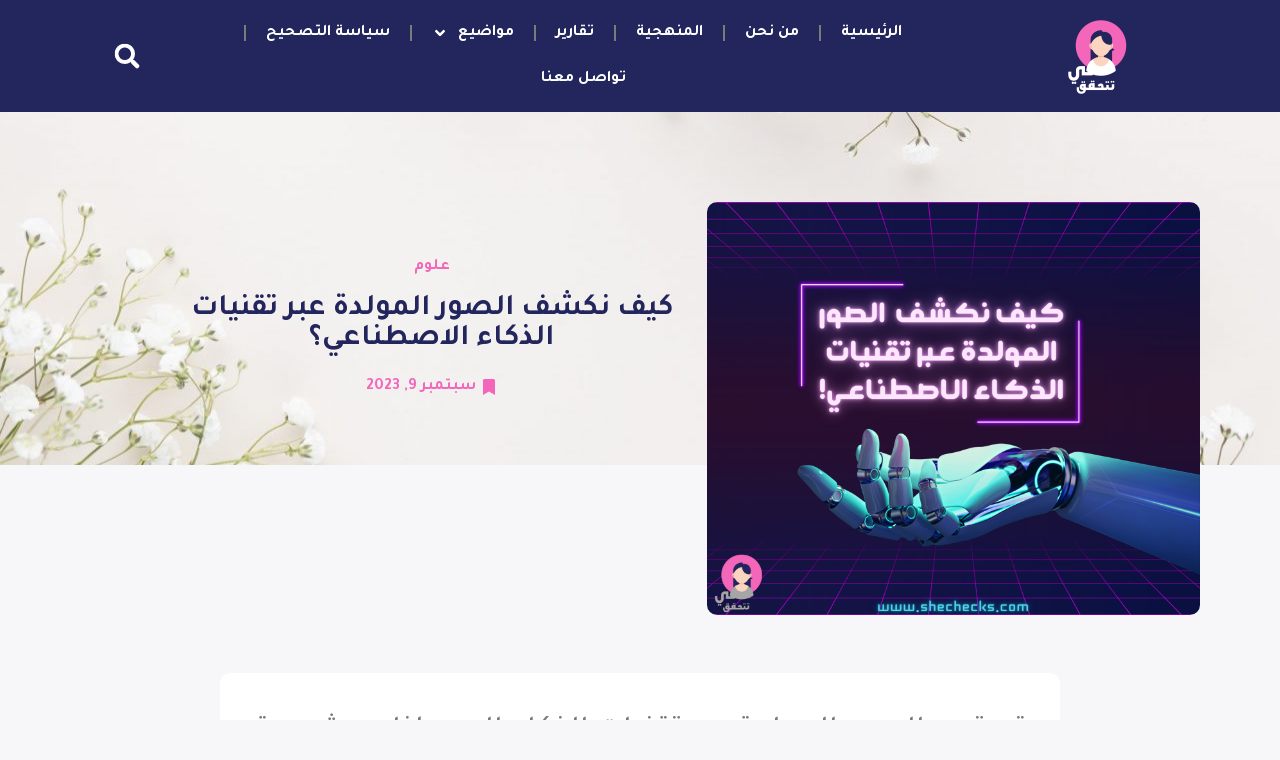

--- FILE ---
content_type: text/html; charset=UTF-8
request_url: https://shechecks.net/science/555/
body_size: 19247
content:
<!doctype html>
<html dir="rtl" lang="ar">
<head>
	<meta charset="UTF-8">
	<meta name="viewport" content="width=device-width, initial-scale=1">
	<link rel="profile" href="https://gmpg.org/xfn/11">
	<title>كيف نكشف الصور المولدة عبر تقنيات الذكاء الاصطناعي؟ &#8211; She Checks هي تتحقق</title>
<meta name='robots' content='max-image-preview:large' />
<link rel="alternate" type="application/rss+xml" title="She Checks هي تتحقق &laquo; الخلاصة" href="https://shechecks.net/feed/" />
<link rel="alternate" type="application/rss+xml" title="She Checks هي تتحقق &laquo; خلاصة التعليقات" href="https://shechecks.net/comments/feed/" />
<link rel="alternate" title="oEmbed (JSON)" type="application/json+oembed" href="https://shechecks.net/wp-json/oembed/1.0/embed?url=https%3A%2F%2Fshechecks.net%2Fscience%2F555%2F" />
<link rel="alternate" title="oEmbed (XML)" type="text/xml+oembed" href="https://shechecks.net/wp-json/oembed/1.0/embed?url=https%3A%2F%2Fshechecks.net%2Fscience%2F555%2F&#038;format=xml" />
<style id='wp-img-auto-sizes-contain-inline-css'>
img:is([sizes=auto i],[sizes^="auto," i]){contain-intrinsic-size:3000px 1500px}
/*# sourceURL=wp-img-auto-sizes-contain-inline-css */
</style>
<style id='wp-emoji-styles-inline-css'>

	img.wp-smiley, img.emoji {
		display: inline !important;
		border: none !important;
		box-shadow: none !important;
		height: 1em !important;
		width: 1em !important;
		margin: 0 0.07em !important;
		vertical-align: -0.1em !important;
		background: none !important;
		padding: 0 !important;
	}
/*# sourceURL=wp-emoji-styles-inline-css */
</style>
<link rel='stylesheet' id='wp-block-library-rtl-css' href='https://shechecks.net/wp-includes/css/dist/block-library/style-rtl.min.css?ver=6.9' media='all' />
<style id='global-styles-inline-css'>
:root{--wp--preset--aspect-ratio--square: 1;--wp--preset--aspect-ratio--4-3: 4/3;--wp--preset--aspect-ratio--3-4: 3/4;--wp--preset--aspect-ratio--3-2: 3/2;--wp--preset--aspect-ratio--2-3: 2/3;--wp--preset--aspect-ratio--16-9: 16/9;--wp--preset--aspect-ratio--9-16: 9/16;--wp--preset--color--black: #000000;--wp--preset--color--cyan-bluish-gray: #abb8c3;--wp--preset--color--white: #ffffff;--wp--preset--color--pale-pink: #f78da7;--wp--preset--color--vivid-red: #cf2e2e;--wp--preset--color--luminous-vivid-orange: #ff6900;--wp--preset--color--luminous-vivid-amber: #fcb900;--wp--preset--color--light-green-cyan: #7bdcb5;--wp--preset--color--vivid-green-cyan: #00d084;--wp--preset--color--pale-cyan-blue: #8ed1fc;--wp--preset--color--vivid-cyan-blue: #0693e3;--wp--preset--color--vivid-purple: #9b51e0;--wp--preset--gradient--vivid-cyan-blue-to-vivid-purple: linear-gradient(135deg,rgb(6,147,227) 0%,rgb(155,81,224) 100%);--wp--preset--gradient--light-green-cyan-to-vivid-green-cyan: linear-gradient(135deg,rgb(122,220,180) 0%,rgb(0,208,130) 100%);--wp--preset--gradient--luminous-vivid-amber-to-luminous-vivid-orange: linear-gradient(135deg,rgb(252,185,0) 0%,rgb(255,105,0) 100%);--wp--preset--gradient--luminous-vivid-orange-to-vivid-red: linear-gradient(135deg,rgb(255,105,0) 0%,rgb(207,46,46) 100%);--wp--preset--gradient--very-light-gray-to-cyan-bluish-gray: linear-gradient(135deg,rgb(238,238,238) 0%,rgb(169,184,195) 100%);--wp--preset--gradient--cool-to-warm-spectrum: linear-gradient(135deg,rgb(74,234,220) 0%,rgb(151,120,209) 20%,rgb(207,42,186) 40%,rgb(238,44,130) 60%,rgb(251,105,98) 80%,rgb(254,248,76) 100%);--wp--preset--gradient--blush-light-purple: linear-gradient(135deg,rgb(255,206,236) 0%,rgb(152,150,240) 100%);--wp--preset--gradient--blush-bordeaux: linear-gradient(135deg,rgb(254,205,165) 0%,rgb(254,45,45) 50%,rgb(107,0,62) 100%);--wp--preset--gradient--luminous-dusk: linear-gradient(135deg,rgb(255,203,112) 0%,rgb(199,81,192) 50%,rgb(65,88,208) 100%);--wp--preset--gradient--pale-ocean: linear-gradient(135deg,rgb(255,245,203) 0%,rgb(182,227,212) 50%,rgb(51,167,181) 100%);--wp--preset--gradient--electric-grass: linear-gradient(135deg,rgb(202,248,128) 0%,rgb(113,206,126) 100%);--wp--preset--gradient--midnight: linear-gradient(135deg,rgb(2,3,129) 0%,rgb(40,116,252) 100%);--wp--preset--font-size--small: 13px;--wp--preset--font-size--medium: 20px;--wp--preset--font-size--large: 36px;--wp--preset--font-size--x-large: 42px;--wp--preset--spacing--20: 0.44rem;--wp--preset--spacing--30: 0.67rem;--wp--preset--spacing--40: 1rem;--wp--preset--spacing--50: 1.5rem;--wp--preset--spacing--60: 2.25rem;--wp--preset--spacing--70: 3.38rem;--wp--preset--spacing--80: 5.06rem;--wp--preset--shadow--natural: 6px 6px 9px rgba(0, 0, 0, 0.2);--wp--preset--shadow--deep: 12px 12px 50px rgba(0, 0, 0, 0.4);--wp--preset--shadow--sharp: 6px 6px 0px rgba(0, 0, 0, 0.2);--wp--preset--shadow--outlined: 6px 6px 0px -3px rgb(255, 255, 255), 6px 6px rgb(0, 0, 0);--wp--preset--shadow--crisp: 6px 6px 0px rgb(0, 0, 0);}:root { --wp--style--global--content-size: 800px;--wp--style--global--wide-size: 1200px; }:where(body) { margin: 0; }.wp-site-blocks > .alignleft { float: left; margin-right: 2em; }.wp-site-blocks > .alignright { float: right; margin-left: 2em; }.wp-site-blocks > .aligncenter { justify-content: center; margin-left: auto; margin-right: auto; }:where(.wp-site-blocks) > * { margin-block-start: 24px; margin-block-end: 0; }:where(.wp-site-blocks) > :first-child { margin-block-start: 0; }:where(.wp-site-blocks) > :last-child { margin-block-end: 0; }:root { --wp--style--block-gap: 24px; }:root :where(.is-layout-flow) > :first-child{margin-block-start: 0;}:root :where(.is-layout-flow) > :last-child{margin-block-end: 0;}:root :where(.is-layout-flow) > *{margin-block-start: 24px;margin-block-end: 0;}:root :where(.is-layout-constrained) > :first-child{margin-block-start: 0;}:root :where(.is-layout-constrained) > :last-child{margin-block-end: 0;}:root :where(.is-layout-constrained) > *{margin-block-start: 24px;margin-block-end: 0;}:root :where(.is-layout-flex){gap: 24px;}:root :where(.is-layout-grid){gap: 24px;}.is-layout-flow > .alignleft{float: left;margin-inline-start: 0;margin-inline-end: 2em;}.is-layout-flow > .alignright{float: right;margin-inline-start: 2em;margin-inline-end: 0;}.is-layout-flow > .aligncenter{margin-left: auto !important;margin-right: auto !important;}.is-layout-constrained > .alignleft{float: left;margin-inline-start: 0;margin-inline-end: 2em;}.is-layout-constrained > .alignright{float: right;margin-inline-start: 2em;margin-inline-end: 0;}.is-layout-constrained > .aligncenter{margin-left: auto !important;margin-right: auto !important;}.is-layout-constrained > :where(:not(.alignleft):not(.alignright):not(.alignfull)){max-width: var(--wp--style--global--content-size);margin-left: auto !important;margin-right: auto !important;}.is-layout-constrained > .alignwide{max-width: var(--wp--style--global--wide-size);}body .is-layout-flex{display: flex;}.is-layout-flex{flex-wrap: wrap;align-items: center;}.is-layout-flex > :is(*, div){margin: 0;}body .is-layout-grid{display: grid;}.is-layout-grid > :is(*, div){margin: 0;}body{padding-top: 0px;padding-right: 0px;padding-bottom: 0px;padding-left: 0px;}a:where(:not(.wp-element-button)){text-decoration: underline;}:root :where(.wp-element-button, .wp-block-button__link){background-color: #32373c;border-width: 0;color: #fff;font-family: inherit;font-size: inherit;font-style: inherit;font-weight: inherit;letter-spacing: inherit;line-height: inherit;padding-top: calc(0.667em + 2px);padding-right: calc(1.333em + 2px);padding-bottom: calc(0.667em + 2px);padding-left: calc(1.333em + 2px);text-decoration: none;text-transform: inherit;}.has-black-color{color: var(--wp--preset--color--black) !important;}.has-cyan-bluish-gray-color{color: var(--wp--preset--color--cyan-bluish-gray) !important;}.has-white-color{color: var(--wp--preset--color--white) !important;}.has-pale-pink-color{color: var(--wp--preset--color--pale-pink) !important;}.has-vivid-red-color{color: var(--wp--preset--color--vivid-red) !important;}.has-luminous-vivid-orange-color{color: var(--wp--preset--color--luminous-vivid-orange) !important;}.has-luminous-vivid-amber-color{color: var(--wp--preset--color--luminous-vivid-amber) !important;}.has-light-green-cyan-color{color: var(--wp--preset--color--light-green-cyan) !important;}.has-vivid-green-cyan-color{color: var(--wp--preset--color--vivid-green-cyan) !important;}.has-pale-cyan-blue-color{color: var(--wp--preset--color--pale-cyan-blue) !important;}.has-vivid-cyan-blue-color{color: var(--wp--preset--color--vivid-cyan-blue) !important;}.has-vivid-purple-color{color: var(--wp--preset--color--vivid-purple) !important;}.has-black-background-color{background-color: var(--wp--preset--color--black) !important;}.has-cyan-bluish-gray-background-color{background-color: var(--wp--preset--color--cyan-bluish-gray) !important;}.has-white-background-color{background-color: var(--wp--preset--color--white) !important;}.has-pale-pink-background-color{background-color: var(--wp--preset--color--pale-pink) !important;}.has-vivid-red-background-color{background-color: var(--wp--preset--color--vivid-red) !important;}.has-luminous-vivid-orange-background-color{background-color: var(--wp--preset--color--luminous-vivid-orange) !important;}.has-luminous-vivid-amber-background-color{background-color: var(--wp--preset--color--luminous-vivid-amber) !important;}.has-light-green-cyan-background-color{background-color: var(--wp--preset--color--light-green-cyan) !important;}.has-vivid-green-cyan-background-color{background-color: var(--wp--preset--color--vivid-green-cyan) !important;}.has-pale-cyan-blue-background-color{background-color: var(--wp--preset--color--pale-cyan-blue) !important;}.has-vivid-cyan-blue-background-color{background-color: var(--wp--preset--color--vivid-cyan-blue) !important;}.has-vivid-purple-background-color{background-color: var(--wp--preset--color--vivid-purple) !important;}.has-black-border-color{border-color: var(--wp--preset--color--black) !important;}.has-cyan-bluish-gray-border-color{border-color: var(--wp--preset--color--cyan-bluish-gray) !important;}.has-white-border-color{border-color: var(--wp--preset--color--white) !important;}.has-pale-pink-border-color{border-color: var(--wp--preset--color--pale-pink) !important;}.has-vivid-red-border-color{border-color: var(--wp--preset--color--vivid-red) !important;}.has-luminous-vivid-orange-border-color{border-color: var(--wp--preset--color--luminous-vivid-orange) !important;}.has-luminous-vivid-amber-border-color{border-color: var(--wp--preset--color--luminous-vivid-amber) !important;}.has-light-green-cyan-border-color{border-color: var(--wp--preset--color--light-green-cyan) !important;}.has-vivid-green-cyan-border-color{border-color: var(--wp--preset--color--vivid-green-cyan) !important;}.has-pale-cyan-blue-border-color{border-color: var(--wp--preset--color--pale-cyan-blue) !important;}.has-vivid-cyan-blue-border-color{border-color: var(--wp--preset--color--vivid-cyan-blue) !important;}.has-vivid-purple-border-color{border-color: var(--wp--preset--color--vivid-purple) !important;}.has-vivid-cyan-blue-to-vivid-purple-gradient-background{background: var(--wp--preset--gradient--vivid-cyan-blue-to-vivid-purple) !important;}.has-light-green-cyan-to-vivid-green-cyan-gradient-background{background: var(--wp--preset--gradient--light-green-cyan-to-vivid-green-cyan) !important;}.has-luminous-vivid-amber-to-luminous-vivid-orange-gradient-background{background: var(--wp--preset--gradient--luminous-vivid-amber-to-luminous-vivid-orange) !important;}.has-luminous-vivid-orange-to-vivid-red-gradient-background{background: var(--wp--preset--gradient--luminous-vivid-orange-to-vivid-red) !important;}.has-very-light-gray-to-cyan-bluish-gray-gradient-background{background: var(--wp--preset--gradient--very-light-gray-to-cyan-bluish-gray) !important;}.has-cool-to-warm-spectrum-gradient-background{background: var(--wp--preset--gradient--cool-to-warm-spectrum) !important;}.has-blush-light-purple-gradient-background{background: var(--wp--preset--gradient--blush-light-purple) !important;}.has-blush-bordeaux-gradient-background{background: var(--wp--preset--gradient--blush-bordeaux) !important;}.has-luminous-dusk-gradient-background{background: var(--wp--preset--gradient--luminous-dusk) !important;}.has-pale-ocean-gradient-background{background: var(--wp--preset--gradient--pale-ocean) !important;}.has-electric-grass-gradient-background{background: var(--wp--preset--gradient--electric-grass) !important;}.has-midnight-gradient-background{background: var(--wp--preset--gradient--midnight) !important;}.has-small-font-size{font-size: var(--wp--preset--font-size--small) !important;}.has-medium-font-size{font-size: var(--wp--preset--font-size--medium) !important;}.has-large-font-size{font-size: var(--wp--preset--font-size--large) !important;}.has-x-large-font-size{font-size: var(--wp--preset--font-size--x-large) !important;}
/*# sourceURL=global-styles-inline-css */
</style>

<link rel='stylesheet' id='hello-elementor-css' href='https://shechecks.net/wp-content/themes/hello-elementor/style.min.css?ver=3.3.0' media='all' />
<link rel='stylesheet' id='hello-elementor-theme-style-css' href='https://shechecks.net/wp-content/themes/hello-elementor/theme.min.css?ver=3.3.0' media='all' />
<link rel='stylesheet' id='hello-elementor-header-footer-css' href='https://shechecks.net/wp-content/themes/hello-elementor/header-footer.min.css?ver=3.3.0' media='all' />
<link rel='stylesheet' id='elementor-frontend-css' href='https://shechecks.net/wp-content/plugins/elementor/assets/css/frontend-rtl.min.css?ver=3.27.6' media='all' />
<link rel='stylesheet' id='elementor-post-6-css' href='https://shechecks.net/wp-content/uploads/elementor/css/post-6.css?ver=1741037593' media='all' />
<link rel='stylesheet' id='widget-image-css' href='https://shechecks.net/wp-content/plugins/elementor/assets/css/widget-image-rtl.min.css?ver=3.27.6' media='all' />
<link rel='stylesheet' id='widget-nav-menu-css' href='https://shechecks.net/wp-content/plugins/elementor-pro/assets/css/widget-nav-menu-rtl.min.css?ver=3.27.3' media='all' />
<link rel='stylesheet' id='widget-search-form-css' href='https://shechecks.net/wp-content/plugins/elementor-pro/assets/css/widget-search-form-rtl.min.css?ver=3.27.3' media='all' />
<link rel='stylesheet' id='widget-social-icons-css' href='https://shechecks.net/wp-content/plugins/elementor/assets/css/widget-social-icons-rtl.min.css?ver=3.27.6' media='all' />
<link rel='stylesheet' id='e-apple-webkit-css' href='https://shechecks.net/wp-content/plugins/elementor/assets/css/conditionals/apple-webkit.min.css?ver=3.27.6' media='all' />
<link rel='stylesheet' id='widget-heading-css' href='https://shechecks.net/wp-content/plugins/elementor/assets/css/widget-heading-rtl.min.css?ver=3.27.6' media='all' />
<link rel='stylesheet' id='widget-post-info-css' href='https://shechecks.net/wp-content/plugins/elementor-pro/assets/css/widget-post-info-rtl.min.css?ver=3.27.3' media='all' />
<link rel='stylesheet' id='widget-icon-list-css' href='https://shechecks.net/wp-content/plugins/elementor/assets/css/widget-icon-list-rtl.min.css?ver=3.27.6' media='all' />
<link rel='stylesheet' id='widget-share-buttons-css' href='https://shechecks.net/wp-content/plugins/elementor-pro/assets/css/widget-share-buttons-rtl.min.css?ver=3.27.3' media='all' />
<link rel='stylesheet' id='widget-divider-css' href='https://shechecks.net/wp-content/plugins/elementor/assets/css/widget-divider-rtl.min.css?ver=3.27.6' media='all' />
<link rel='stylesheet' id='widget-loop-common-css' href='https://shechecks.net/wp-content/plugins/elementor-pro/assets/css/widget-loop-common-rtl.min.css?ver=3.27.3' media='all' />
<link rel='stylesheet' id='widget-loop-grid-css' href='https://shechecks.net/wp-content/plugins/elementor-pro/assets/css/widget-loop-grid-rtl.min.css?ver=3.27.3' media='all' />
<link rel='stylesheet' id='elementor-post-12-css' href='https://shechecks.net/wp-content/uploads/elementor/css/post-12.css?ver=1741037593' media='all' />
<link rel='stylesheet' id='elementor-post-55-css' href='https://shechecks.net/wp-content/uploads/elementor/css/post-55.css?ver=1747332265' media='all' />
<link rel='stylesheet' id='elementor-post-266-css' href='https://shechecks.net/wp-content/uploads/elementor/css/post-266.css?ver=1741037617' media='all' />
<link rel='stylesheet' id='google-fonts-1-css' href='https://fonts.googleapis.com/css?family=Tajawal%3A100%2C100italic%2C200%2C200italic%2C300%2C300italic%2C400%2C400italic%2C500%2C500italic%2C600%2C600italic%2C700%2C700italic%2C800%2C800italic%2C900%2C900italic&#038;display=swap&#038;ver=6.9' media='all' />
<link rel="preconnect" href="https://fonts.gstatic.com/" crossorigin><script src="https://shechecks.net/wp-includes/js/jquery/jquery.min.js?ver=3.7.1" id="jquery-core-js"></script>
<script src="https://shechecks.net/wp-includes/js/jquery/jquery-migrate.min.js?ver=3.4.1" id="jquery-migrate-js"></script>
<link rel="https://api.w.org/" href="https://shechecks.net/wp-json/" /><link rel="alternate" title="JSON" type="application/json" href="https://shechecks.net/wp-json/wp/v2/posts/555" /><meta name="generator" content="WordPress 6.9" />
<link rel="canonical" href="https://shechecks.net/science/555/" />
<link rel='shortlink' href='https://shechecks.net/?p=555' />
<meta name="generator" content="Elementor 3.27.6; features: e_font_icon_svg; settings: css_print_method-external, google_font-enabled, font_display-swap">
			<style>
				.e-con.e-parent:nth-of-type(n+4):not(.e-lazyloaded):not(.e-no-lazyload),
				.e-con.e-parent:nth-of-type(n+4):not(.e-lazyloaded):not(.e-no-lazyload) * {
					background-image: none !important;
				}
				@media screen and (max-height: 1024px) {
					.e-con.e-parent:nth-of-type(n+3):not(.e-lazyloaded):not(.e-no-lazyload),
					.e-con.e-parent:nth-of-type(n+3):not(.e-lazyloaded):not(.e-no-lazyload) * {
						background-image: none !important;
					}
				}
				@media screen and (max-height: 640px) {
					.e-con.e-parent:nth-of-type(n+2):not(.e-lazyloaded):not(.e-no-lazyload),
					.e-con.e-parent:nth-of-type(n+2):not(.e-lazyloaded):not(.e-no-lazyload) * {
						background-image: none !important;
					}
				}
			</style>
			<link rel="icon" href="https://shechecks.net/wp-content/uploads/2023/06/-3-e1686750848159-150x150.png" sizes="32x32" />
<link rel="icon" href="https://shechecks.net/wp-content/uploads/2023/06/-3-e1686750848159-300x300.png" sizes="192x192" />
<link rel="apple-touch-icon" href="https://shechecks.net/wp-content/uploads/2023/06/-3-e1686750848159-300x300.png" />
<meta name="msapplication-TileImage" content="https://shechecks.net/wp-content/uploads/2023/06/-3-e1686750848159-300x300.png" />
</head>
<body class="rtl wp-singular post-template-default single single-post postid-555 single-format-standard wp-embed-responsive wp-theme-hello-elementor theme-default elementor-default elementor-kit-6 elementor-page-266">


<a class="skip-link screen-reader-text" href="#content">Skip to content</a>

		<div data-elementor-type="header" data-elementor-id="12" class="elementor elementor-12 elementor-location-header" data-elementor-post-type="elementor_library">
			<div class="elementor-element elementor-element-5d4b68b elementor-hidden-tablet elementor-hidden-mobile e-flex e-con-boxed e-con e-parent" data-id="5d4b68b" data-element_type="container" data-settings="{&quot;background_background&quot;:&quot;classic&quot;}">
					<div class="e-con-inner">
				<div class="elementor-element elementor-element-2911f55 elementor-widget__width-initial elementor-widget elementor-widget-image" data-id="2911f55" data-element_type="widget" data-widget_type="image.default">
				<div class="elementor-widget-container">
																<a href="https://shechecks.net">
							<img src="https://shechecks.net/wp-content/uploads/elementor/thumbs/-1-r7k78ks8fwjkt6276isebj4fkz5fptyyl2osy14kvi.png" title="هي" alt="هي" loading="lazy" />								</a>
															</div>
				</div>
				<div class="elementor-element elementor-element-aec1320 elementor-nav-menu--dropdown-none elementor-nav-menu__align-center elementor-widget__width-initial elementor-widget elementor-widget-nav-menu" data-id="aec1320" data-element_type="widget" data-settings="{&quot;submenu_icon&quot;:{&quot;value&quot;:&quot;&lt;svg class=\&quot;e-font-icon-svg e-fas-angle-down\&quot; viewBox=\&quot;0 0 320 512\&quot; xmlns=\&quot;http:\/\/www.w3.org\/2000\/svg\&quot;&gt;&lt;path d=\&quot;M143 352.3L7 216.3c-9.4-9.4-9.4-24.6 0-33.9l22.6-22.6c9.4-9.4 24.6-9.4 33.9 0l96.4 96.4 96.4-96.4c9.4-9.4 24.6-9.4 33.9 0l22.6 22.6c9.4 9.4 9.4 24.6 0 33.9l-136 136c-9.2 9.4-24.4 9.4-33.8 0z\&quot;&gt;&lt;\/path&gt;&lt;\/svg&gt;&quot;,&quot;library&quot;:&quot;fa-solid&quot;},&quot;layout&quot;:&quot;horizontal&quot;}" data-widget_type="nav-menu.default">
				<div class="elementor-widget-container">
								<nav aria-label="Menu" class="elementor-nav-menu--main elementor-nav-menu__container elementor-nav-menu--layout-horizontal e--pointer-none">
				<ul id="menu-1-aec1320" class="elementor-nav-menu"><li class="menu-item menu-item-type-post_type menu-item-object-page menu-item-home menu-item-39"><a href="https://shechecks.net/" class="elementor-item">الرئيسية</a></li>
<li class="menu-item menu-item-type-post_type menu-item-object-page menu-item-43"><a href="https://shechecks.net/vision/" class="elementor-item">من نحن</a></li>
<li class="menu-item menu-item-type-post_type menu-item-object-page menu-item-42"><a href="https://shechecks.net/%d8%a7%d9%84%d9%85%d9%86%d9%87%d8%ac%d9%8a%d8%a9/" class="elementor-item">المنهجية</a></li>
<li class="menu-item menu-item-type-post_type menu-item-object-page current_page_parent menu-item-40"><a href="https://shechecks.net/posts/" class="elementor-item">تقارير</a></li>
<li class="menu-item menu-item-type-post_type menu-item-object-page menu-item-has-children menu-item-2225"><a href="https://shechecks.net/categories/" class="elementor-item">مواضيع</a>
<ul class="sub-menu elementor-nav-menu--dropdown">
	<li class="menu-item menu-item-type-taxonomy menu-item-object-category menu-item-2212"><a href="https://shechecks.net/category/%d8%aa%d8%b1%d8%a8%d9%8a%d8%a9-%d8%a7%d8%b9%d9%84%d8%a7%d9%85%d9%8a%d8%a9/" class="elementor-sub-item">تربية اعلامية</a></li>
	<li class="menu-item menu-item-type-taxonomy menu-item-object-category menu-item-2213"><a href="https://shechecks.net/category/%d8%aa%d9%82%d8%a7%d8%b1%d9%8a%d8%b1-%d9%85%d8%b9%d9%85%d9%82%d8%a9/" class="elementor-sub-item">تقارير معمقة</a></li>
	<li class="menu-item menu-item-type-taxonomy menu-item-object-category menu-item-2214"><a href="https://shechecks.net/category/%d8%ad%d9%82%d9%88%d9%82/" class="elementor-sub-item">حقوق</a></li>
	<li class="menu-item menu-item-type-taxonomy menu-item-object-category menu-item-2215"><a href="https://shechecks.net/category/%d8%b0%d9%83%d8%a7%d8%a1-%d8%a7%d8%b5%d8%b7%d9%86%d8%a7%d8%b9%d9%8a/" class="elementor-sub-item">ذكاء اصطناعي</a></li>
	<li class="menu-item menu-item-type-taxonomy menu-item-object-category menu-item-2216"><a href="https://shechecks.net/category/%d8%b1%d9%8a%d8%a7%d8%b6%d8%a9/" class="elementor-sub-item">رياضة</a></li>
	<li class="menu-item menu-item-type-taxonomy menu-item-object-category menu-item-2217"><a href="https://shechecks.net/category/politics/" class="elementor-sub-item">سياسة</a></li>
	<li class="menu-item menu-item-type-taxonomy menu-item-object-category menu-item-2218"><a href="https://shechecks.net/category/health/" class="elementor-sub-item">صحة</a></li>
	<li class="menu-item menu-item-type-taxonomy menu-item-object-category current-post-ancestor current-menu-parent current-post-parent menu-item-2219"><a href="https://shechecks.net/category/science/" class="elementor-sub-item">علوم</a></li>
	<li class="menu-item menu-item-type-taxonomy menu-item-object-category menu-item-2220"><a href="https://shechecks.net/category/%d9%81%d9%86/" class="elementor-sub-item">فن</a></li>
	<li class="menu-item menu-item-type-taxonomy menu-item-object-category menu-item-2221"><a href="https://shechecks.net/category/%d9%85%d8%ad%d9%84%d9%8a/" class="elementor-sub-item">محلي</a></li>
	<li class="menu-item menu-item-type-taxonomy menu-item-object-category menu-item-2222"><a href="https://shechecks.net/category/%d9%85%d9%86%d9%88%d8%b9%d8%a7%d8%aa/" class="elementor-sub-item">منوعات</a></li>
	<li class="menu-item menu-item-type-taxonomy menu-item-object-category menu-item-2223"><a href="https://shechecks.net/category/media/" class="elementor-sub-item">وسائط</a></li>
	<li class="menu-item menu-item-type-taxonomy menu-item-object-category menu-item-2224"><a href="https://shechecks.net/category/%d9%88%d9%85%d8%b6%d8%a7%d8%aa/" class="elementor-sub-item">ومضات</a></li>
</ul>
</li>
<li class="menu-item menu-item-type-post_type menu-item-object-page menu-item-2154"><a href="https://shechecks.net/%d8%b3%d9%8a%d8%a7%d8%b3%d8%a9-%d8%a7%d9%84%d8%aa%d8%b5%d8%ad%d9%8a%d8%ad/" class="elementor-item">سياسة التصحيح</a></li>
<li class="menu-item menu-item-type-post_type menu-item-object-page menu-item-41"><a href="https://shechecks.net/contact/" class="elementor-item">تواصل معنا</a></li>
</ul>			</nav>
						<nav class="elementor-nav-menu--dropdown elementor-nav-menu__container" aria-hidden="true">
				<ul id="menu-2-aec1320" class="elementor-nav-menu"><li class="menu-item menu-item-type-post_type menu-item-object-page menu-item-home menu-item-39"><a href="https://shechecks.net/" class="elementor-item" tabindex="-1">الرئيسية</a></li>
<li class="menu-item menu-item-type-post_type menu-item-object-page menu-item-43"><a href="https://shechecks.net/vision/" class="elementor-item" tabindex="-1">من نحن</a></li>
<li class="menu-item menu-item-type-post_type menu-item-object-page menu-item-42"><a href="https://shechecks.net/%d8%a7%d9%84%d9%85%d9%86%d9%87%d8%ac%d9%8a%d8%a9/" class="elementor-item" tabindex="-1">المنهجية</a></li>
<li class="menu-item menu-item-type-post_type menu-item-object-page current_page_parent menu-item-40"><a href="https://shechecks.net/posts/" class="elementor-item" tabindex="-1">تقارير</a></li>
<li class="menu-item menu-item-type-post_type menu-item-object-page menu-item-has-children menu-item-2225"><a href="https://shechecks.net/categories/" class="elementor-item" tabindex="-1">مواضيع</a>
<ul class="sub-menu elementor-nav-menu--dropdown">
	<li class="menu-item menu-item-type-taxonomy menu-item-object-category menu-item-2212"><a href="https://shechecks.net/category/%d8%aa%d8%b1%d8%a8%d9%8a%d8%a9-%d8%a7%d8%b9%d9%84%d8%a7%d9%85%d9%8a%d8%a9/" class="elementor-sub-item" tabindex="-1">تربية اعلامية</a></li>
	<li class="menu-item menu-item-type-taxonomy menu-item-object-category menu-item-2213"><a href="https://shechecks.net/category/%d8%aa%d9%82%d8%a7%d8%b1%d9%8a%d8%b1-%d9%85%d8%b9%d9%85%d9%82%d8%a9/" class="elementor-sub-item" tabindex="-1">تقارير معمقة</a></li>
	<li class="menu-item menu-item-type-taxonomy menu-item-object-category menu-item-2214"><a href="https://shechecks.net/category/%d8%ad%d9%82%d9%88%d9%82/" class="elementor-sub-item" tabindex="-1">حقوق</a></li>
	<li class="menu-item menu-item-type-taxonomy menu-item-object-category menu-item-2215"><a href="https://shechecks.net/category/%d8%b0%d9%83%d8%a7%d8%a1-%d8%a7%d8%b5%d8%b7%d9%86%d8%a7%d8%b9%d9%8a/" class="elementor-sub-item" tabindex="-1">ذكاء اصطناعي</a></li>
	<li class="menu-item menu-item-type-taxonomy menu-item-object-category menu-item-2216"><a href="https://shechecks.net/category/%d8%b1%d9%8a%d8%a7%d8%b6%d8%a9/" class="elementor-sub-item" tabindex="-1">رياضة</a></li>
	<li class="menu-item menu-item-type-taxonomy menu-item-object-category menu-item-2217"><a href="https://shechecks.net/category/politics/" class="elementor-sub-item" tabindex="-1">سياسة</a></li>
	<li class="menu-item menu-item-type-taxonomy menu-item-object-category menu-item-2218"><a href="https://shechecks.net/category/health/" class="elementor-sub-item" tabindex="-1">صحة</a></li>
	<li class="menu-item menu-item-type-taxonomy menu-item-object-category current-post-ancestor current-menu-parent current-post-parent menu-item-2219"><a href="https://shechecks.net/category/science/" class="elementor-sub-item" tabindex="-1">علوم</a></li>
	<li class="menu-item menu-item-type-taxonomy menu-item-object-category menu-item-2220"><a href="https://shechecks.net/category/%d9%81%d9%86/" class="elementor-sub-item" tabindex="-1">فن</a></li>
	<li class="menu-item menu-item-type-taxonomy menu-item-object-category menu-item-2221"><a href="https://shechecks.net/category/%d9%85%d8%ad%d9%84%d9%8a/" class="elementor-sub-item" tabindex="-1">محلي</a></li>
	<li class="menu-item menu-item-type-taxonomy menu-item-object-category menu-item-2222"><a href="https://shechecks.net/category/%d9%85%d9%86%d9%88%d8%b9%d8%a7%d8%aa/" class="elementor-sub-item" tabindex="-1">منوعات</a></li>
	<li class="menu-item menu-item-type-taxonomy menu-item-object-category menu-item-2223"><a href="https://shechecks.net/category/media/" class="elementor-sub-item" tabindex="-1">وسائط</a></li>
	<li class="menu-item menu-item-type-taxonomy menu-item-object-category menu-item-2224"><a href="https://shechecks.net/category/%d9%88%d9%85%d8%b6%d8%a7%d8%aa/" class="elementor-sub-item" tabindex="-1">ومضات</a></li>
</ul>
</li>
<li class="menu-item menu-item-type-post_type menu-item-object-page menu-item-2154"><a href="https://shechecks.net/%d8%b3%d9%8a%d8%a7%d8%b3%d8%a9-%d8%a7%d9%84%d8%aa%d8%b5%d8%ad%d9%8a%d8%ad/" class="elementor-item" tabindex="-1">سياسة التصحيح</a></li>
<li class="menu-item menu-item-type-post_type menu-item-object-page menu-item-41"><a href="https://shechecks.net/contact/" class="elementor-item" tabindex="-1">تواصل معنا</a></li>
</ul>			</nav>
						</div>
				</div>
				<div class="elementor-element elementor-element-6ea42bc elementor-search-form--skin-full_screen elementor-widget__width-initial elementor-widget elementor-widget-search-form" data-id="6ea42bc" data-element_type="widget" data-settings="{&quot;skin&quot;:&quot;full_screen&quot;}" data-widget_type="search-form.default">
				<div class="elementor-widget-container">
							<search role="search">
			<form class="elementor-search-form" action="https://shechecks.net" method="get">
												<div class="elementor-search-form__toggle" role="button" tabindex="0" aria-label="Search">
					<div class="e-font-icon-svg-container"><svg aria-hidden="true" class="e-font-icon-svg e-fas-search" viewBox="0 0 512 512" xmlns="http://www.w3.org/2000/svg"><path d="M505 442.7L405.3 343c-4.5-4.5-10.6-7-17-7H372c27.6-35.3 44-79.7 44-128C416 93.1 322.9 0 208 0S0 93.1 0 208s93.1 208 208 208c48.3 0 92.7-16.4 128-44v16.3c0 6.4 2.5 12.5 7 17l99.7 99.7c9.4 9.4 24.6 9.4 33.9 0l28.3-28.3c9.4-9.4 9.4-24.6.1-34zM208 336c-70.7 0-128-57.2-128-128 0-70.7 57.2-128 128-128 70.7 0 128 57.2 128 128 0 70.7-57.2 128-128 128z"></path></svg></div>				</div>
								<div class="elementor-search-form__container">
					<label class="elementor-screen-only" for="elementor-search-form-6ea42bc">Search</label>

					
					<input id="elementor-search-form-6ea42bc" placeholder="البحث ..." class="elementor-search-form__input" type="search" name="s" value="">
					
					
										<div class="dialog-lightbox-close-button dialog-close-button" role="button" tabindex="0" aria-label="Close this search box.">
						<svg aria-hidden="true" class="e-font-icon-svg e-eicon-close" viewBox="0 0 1000 1000" xmlns="http://www.w3.org/2000/svg"><path d="M742 167L500 408 258 167C246 154 233 150 217 150 196 150 179 158 167 167 154 179 150 196 150 212 150 229 154 242 171 254L408 500 167 742C138 771 138 800 167 829 196 858 225 858 254 829L496 587 738 829C750 842 767 846 783 846 800 846 817 842 829 829 842 817 846 804 846 783 846 767 842 750 829 737L588 500 833 258C863 229 863 200 833 171 804 137 775 137 742 167Z"></path></svg>					</div>
									</div>
			</form>
		</search>
						</div>
				</div>
					</div>
				</div>
		<div class="elementor-element elementor-element-ef16807 elementor-hidden-desktop e-flex e-con-boxed e-con e-parent" data-id="ef16807" data-element_type="container" data-settings="{&quot;background_background&quot;:&quot;classic&quot;}">
					<div class="e-con-inner">
				<div class="elementor-element elementor-element-afda8f1 elementor-nav-menu--dropdown-mobile elementor-nav-menu__align-start elementor-widget__width-initial elementor-nav-menu--stretch elementor-widget-mobile__width-initial elementor-nav-menu__text-align-aside elementor-nav-menu--toggle elementor-nav-menu--burger elementor-widget elementor-widget-nav-menu" data-id="afda8f1" data-element_type="widget" data-settings="{&quot;submenu_icon&quot;:{&quot;value&quot;:&quot;&lt;svg class=\&quot;e-font-icon-svg e-fas-angle-down\&quot; viewBox=\&quot;0 0 320 512\&quot; xmlns=\&quot;http:\/\/www.w3.org\/2000\/svg\&quot;&gt;&lt;path d=\&quot;M143 352.3L7 216.3c-9.4-9.4-9.4-24.6 0-33.9l22.6-22.6c9.4-9.4 24.6-9.4 33.9 0l96.4 96.4 96.4-96.4c9.4-9.4 24.6-9.4 33.9 0l22.6 22.6c9.4 9.4 9.4 24.6 0 33.9l-136 136c-9.2 9.4-24.4 9.4-33.8 0z\&quot;&gt;&lt;\/path&gt;&lt;\/svg&gt;&quot;,&quot;library&quot;:&quot;fa-solid&quot;},&quot;full_width&quot;:&quot;stretch&quot;,&quot;layout&quot;:&quot;horizontal&quot;,&quot;toggle&quot;:&quot;burger&quot;}" data-widget_type="nav-menu.default">
				<div class="elementor-widget-container">
								<nav aria-label="Menu" class="elementor-nav-menu--main elementor-nav-menu__container elementor-nav-menu--layout-horizontal e--pointer-none">
				<ul id="menu-1-afda8f1" class="elementor-nav-menu"><li class="menu-item menu-item-type-post_type menu-item-object-page menu-item-home menu-item-39"><a href="https://shechecks.net/" class="elementor-item">الرئيسية</a></li>
<li class="menu-item menu-item-type-post_type menu-item-object-page menu-item-43"><a href="https://shechecks.net/vision/" class="elementor-item">من نحن</a></li>
<li class="menu-item menu-item-type-post_type menu-item-object-page menu-item-42"><a href="https://shechecks.net/%d8%a7%d9%84%d9%85%d9%86%d9%87%d8%ac%d9%8a%d8%a9/" class="elementor-item">المنهجية</a></li>
<li class="menu-item menu-item-type-post_type menu-item-object-page current_page_parent menu-item-40"><a href="https://shechecks.net/posts/" class="elementor-item">تقارير</a></li>
<li class="menu-item menu-item-type-post_type menu-item-object-page menu-item-has-children menu-item-2225"><a href="https://shechecks.net/categories/" class="elementor-item">مواضيع</a>
<ul class="sub-menu elementor-nav-menu--dropdown">
	<li class="menu-item menu-item-type-taxonomy menu-item-object-category menu-item-2212"><a href="https://shechecks.net/category/%d8%aa%d8%b1%d8%a8%d9%8a%d8%a9-%d8%a7%d8%b9%d9%84%d8%a7%d9%85%d9%8a%d8%a9/" class="elementor-sub-item">تربية اعلامية</a></li>
	<li class="menu-item menu-item-type-taxonomy menu-item-object-category menu-item-2213"><a href="https://shechecks.net/category/%d8%aa%d9%82%d8%a7%d8%b1%d9%8a%d8%b1-%d9%85%d8%b9%d9%85%d9%82%d8%a9/" class="elementor-sub-item">تقارير معمقة</a></li>
	<li class="menu-item menu-item-type-taxonomy menu-item-object-category menu-item-2214"><a href="https://shechecks.net/category/%d8%ad%d9%82%d9%88%d9%82/" class="elementor-sub-item">حقوق</a></li>
	<li class="menu-item menu-item-type-taxonomy menu-item-object-category menu-item-2215"><a href="https://shechecks.net/category/%d8%b0%d9%83%d8%a7%d8%a1-%d8%a7%d8%b5%d8%b7%d9%86%d8%a7%d8%b9%d9%8a/" class="elementor-sub-item">ذكاء اصطناعي</a></li>
	<li class="menu-item menu-item-type-taxonomy menu-item-object-category menu-item-2216"><a href="https://shechecks.net/category/%d8%b1%d9%8a%d8%a7%d8%b6%d8%a9/" class="elementor-sub-item">رياضة</a></li>
	<li class="menu-item menu-item-type-taxonomy menu-item-object-category menu-item-2217"><a href="https://shechecks.net/category/politics/" class="elementor-sub-item">سياسة</a></li>
	<li class="menu-item menu-item-type-taxonomy menu-item-object-category menu-item-2218"><a href="https://shechecks.net/category/health/" class="elementor-sub-item">صحة</a></li>
	<li class="menu-item menu-item-type-taxonomy menu-item-object-category current-post-ancestor current-menu-parent current-post-parent menu-item-2219"><a href="https://shechecks.net/category/science/" class="elementor-sub-item">علوم</a></li>
	<li class="menu-item menu-item-type-taxonomy menu-item-object-category menu-item-2220"><a href="https://shechecks.net/category/%d9%81%d9%86/" class="elementor-sub-item">فن</a></li>
	<li class="menu-item menu-item-type-taxonomy menu-item-object-category menu-item-2221"><a href="https://shechecks.net/category/%d9%85%d8%ad%d9%84%d9%8a/" class="elementor-sub-item">محلي</a></li>
	<li class="menu-item menu-item-type-taxonomy menu-item-object-category menu-item-2222"><a href="https://shechecks.net/category/%d9%85%d9%86%d9%88%d8%b9%d8%a7%d8%aa/" class="elementor-sub-item">منوعات</a></li>
	<li class="menu-item menu-item-type-taxonomy menu-item-object-category menu-item-2223"><a href="https://shechecks.net/category/media/" class="elementor-sub-item">وسائط</a></li>
	<li class="menu-item menu-item-type-taxonomy menu-item-object-category menu-item-2224"><a href="https://shechecks.net/category/%d9%88%d9%85%d8%b6%d8%a7%d8%aa/" class="elementor-sub-item">ومضات</a></li>
</ul>
</li>
<li class="menu-item menu-item-type-post_type menu-item-object-page menu-item-2154"><a href="https://shechecks.net/%d8%b3%d9%8a%d8%a7%d8%b3%d8%a9-%d8%a7%d9%84%d8%aa%d8%b5%d8%ad%d9%8a%d8%ad/" class="elementor-item">سياسة التصحيح</a></li>
<li class="menu-item menu-item-type-post_type menu-item-object-page menu-item-41"><a href="https://shechecks.net/contact/" class="elementor-item">تواصل معنا</a></li>
</ul>			</nav>
					<div class="elementor-menu-toggle" role="button" tabindex="0" aria-label="Menu Toggle" aria-expanded="false">
			<svg aria-hidden="true" role="presentation" class="elementor-menu-toggle__icon--open e-font-icon-svg e-eicon-menu-bar" viewBox="0 0 1000 1000" xmlns="http://www.w3.org/2000/svg"><path d="M104 333H896C929 333 958 304 958 271S929 208 896 208H104C71 208 42 237 42 271S71 333 104 333ZM104 583H896C929 583 958 554 958 521S929 458 896 458H104C71 458 42 487 42 521S71 583 104 583ZM104 833H896C929 833 958 804 958 771S929 708 896 708H104C71 708 42 737 42 771S71 833 104 833Z"></path></svg><svg aria-hidden="true" role="presentation" class="elementor-menu-toggle__icon--close e-font-icon-svg e-eicon-close" viewBox="0 0 1000 1000" xmlns="http://www.w3.org/2000/svg"><path d="M742 167L500 408 258 167C246 154 233 150 217 150 196 150 179 158 167 167 154 179 150 196 150 212 150 229 154 242 171 254L408 500 167 742C138 771 138 800 167 829 196 858 225 858 254 829L496 587 738 829C750 842 767 846 783 846 800 846 817 842 829 829 842 817 846 804 846 783 846 767 842 750 829 737L588 500 833 258C863 229 863 200 833 171 804 137 775 137 742 167Z"></path></svg>		</div>
					<nav class="elementor-nav-menu--dropdown elementor-nav-menu__container" aria-hidden="true">
				<ul id="menu-2-afda8f1" class="elementor-nav-menu"><li class="menu-item menu-item-type-post_type menu-item-object-page menu-item-home menu-item-39"><a href="https://shechecks.net/" class="elementor-item" tabindex="-1">الرئيسية</a></li>
<li class="menu-item menu-item-type-post_type menu-item-object-page menu-item-43"><a href="https://shechecks.net/vision/" class="elementor-item" tabindex="-1">من نحن</a></li>
<li class="menu-item menu-item-type-post_type menu-item-object-page menu-item-42"><a href="https://shechecks.net/%d8%a7%d9%84%d9%85%d9%86%d9%87%d8%ac%d9%8a%d8%a9/" class="elementor-item" tabindex="-1">المنهجية</a></li>
<li class="menu-item menu-item-type-post_type menu-item-object-page current_page_parent menu-item-40"><a href="https://shechecks.net/posts/" class="elementor-item" tabindex="-1">تقارير</a></li>
<li class="menu-item menu-item-type-post_type menu-item-object-page menu-item-has-children menu-item-2225"><a href="https://shechecks.net/categories/" class="elementor-item" tabindex="-1">مواضيع</a>
<ul class="sub-menu elementor-nav-menu--dropdown">
	<li class="menu-item menu-item-type-taxonomy menu-item-object-category menu-item-2212"><a href="https://shechecks.net/category/%d8%aa%d8%b1%d8%a8%d9%8a%d8%a9-%d8%a7%d8%b9%d9%84%d8%a7%d9%85%d9%8a%d8%a9/" class="elementor-sub-item" tabindex="-1">تربية اعلامية</a></li>
	<li class="menu-item menu-item-type-taxonomy menu-item-object-category menu-item-2213"><a href="https://shechecks.net/category/%d8%aa%d9%82%d8%a7%d8%b1%d9%8a%d8%b1-%d9%85%d8%b9%d9%85%d9%82%d8%a9/" class="elementor-sub-item" tabindex="-1">تقارير معمقة</a></li>
	<li class="menu-item menu-item-type-taxonomy menu-item-object-category menu-item-2214"><a href="https://shechecks.net/category/%d8%ad%d9%82%d9%88%d9%82/" class="elementor-sub-item" tabindex="-1">حقوق</a></li>
	<li class="menu-item menu-item-type-taxonomy menu-item-object-category menu-item-2215"><a href="https://shechecks.net/category/%d8%b0%d9%83%d8%a7%d8%a1-%d8%a7%d8%b5%d8%b7%d9%86%d8%a7%d8%b9%d9%8a/" class="elementor-sub-item" tabindex="-1">ذكاء اصطناعي</a></li>
	<li class="menu-item menu-item-type-taxonomy menu-item-object-category menu-item-2216"><a href="https://shechecks.net/category/%d8%b1%d9%8a%d8%a7%d8%b6%d8%a9/" class="elementor-sub-item" tabindex="-1">رياضة</a></li>
	<li class="menu-item menu-item-type-taxonomy menu-item-object-category menu-item-2217"><a href="https://shechecks.net/category/politics/" class="elementor-sub-item" tabindex="-1">سياسة</a></li>
	<li class="menu-item menu-item-type-taxonomy menu-item-object-category menu-item-2218"><a href="https://shechecks.net/category/health/" class="elementor-sub-item" tabindex="-1">صحة</a></li>
	<li class="menu-item menu-item-type-taxonomy menu-item-object-category current-post-ancestor current-menu-parent current-post-parent menu-item-2219"><a href="https://shechecks.net/category/science/" class="elementor-sub-item" tabindex="-1">علوم</a></li>
	<li class="menu-item menu-item-type-taxonomy menu-item-object-category menu-item-2220"><a href="https://shechecks.net/category/%d9%81%d9%86/" class="elementor-sub-item" tabindex="-1">فن</a></li>
	<li class="menu-item menu-item-type-taxonomy menu-item-object-category menu-item-2221"><a href="https://shechecks.net/category/%d9%85%d8%ad%d9%84%d9%8a/" class="elementor-sub-item" tabindex="-1">محلي</a></li>
	<li class="menu-item menu-item-type-taxonomy menu-item-object-category menu-item-2222"><a href="https://shechecks.net/category/%d9%85%d9%86%d9%88%d8%b9%d8%a7%d8%aa/" class="elementor-sub-item" tabindex="-1">منوعات</a></li>
	<li class="menu-item menu-item-type-taxonomy menu-item-object-category menu-item-2223"><a href="https://shechecks.net/category/media/" class="elementor-sub-item" tabindex="-1">وسائط</a></li>
	<li class="menu-item menu-item-type-taxonomy menu-item-object-category menu-item-2224"><a href="https://shechecks.net/category/%d9%88%d9%85%d8%b6%d8%a7%d8%aa/" class="elementor-sub-item" tabindex="-1">ومضات</a></li>
</ul>
</li>
<li class="menu-item menu-item-type-post_type menu-item-object-page menu-item-2154"><a href="https://shechecks.net/%d8%b3%d9%8a%d8%a7%d8%b3%d8%a9-%d8%a7%d9%84%d8%aa%d8%b5%d8%ad%d9%8a%d8%ad/" class="elementor-item" tabindex="-1">سياسة التصحيح</a></li>
<li class="menu-item menu-item-type-post_type menu-item-object-page menu-item-41"><a href="https://shechecks.net/contact/" class="elementor-item" tabindex="-1">تواصل معنا</a></li>
</ul>			</nav>
						</div>
				</div>
				<div class="elementor-element elementor-element-ccbb5dd elementor-widget__width-initial elementor-widget-mobile__width-initial elementor-widget elementor-widget-image" data-id="ccbb5dd" data-element_type="widget" data-widget_type="image.default">
				<div class="elementor-widget-container">
																<a href="https://shechecks.net">
							<img src="https://shechecks.net/wp-content/uploads/elementor/thumbs/-1-r7k78ks8fwjkt6276isebj4fkz5fptyyl2osy14kvi.png" title="هي" alt="هي" loading="lazy" />								</a>
															</div>
				</div>
				<div class="elementor-element elementor-element-a3aa5f8 elementor-search-form--skin-full_screen elementor-widget__width-initial elementor-widget-mobile__width-initial elementor-widget elementor-widget-search-form" data-id="a3aa5f8" data-element_type="widget" data-settings="{&quot;skin&quot;:&quot;full_screen&quot;}" data-widget_type="search-form.default">
				<div class="elementor-widget-container">
							<search role="search">
			<form class="elementor-search-form" action="https://shechecks.net" method="get">
												<div class="elementor-search-form__toggle" role="button" tabindex="0" aria-label="Search">
					<div class="e-font-icon-svg-container"><svg aria-hidden="true" class="e-font-icon-svg e-fas-search" viewBox="0 0 512 512" xmlns="http://www.w3.org/2000/svg"><path d="M505 442.7L405.3 343c-4.5-4.5-10.6-7-17-7H372c27.6-35.3 44-79.7 44-128C416 93.1 322.9 0 208 0S0 93.1 0 208s93.1 208 208 208c48.3 0 92.7-16.4 128-44v16.3c0 6.4 2.5 12.5 7 17l99.7 99.7c9.4 9.4 24.6 9.4 33.9 0l28.3-28.3c9.4-9.4 9.4-24.6.1-34zM208 336c-70.7 0-128-57.2-128-128 0-70.7 57.2-128 128-128 70.7 0 128 57.2 128 128 0 70.7-57.2 128-128 128z"></path></svg></div>				</div>
								<div class="elementor-search-form__container">
					<label class="elementor-screen-only" for="elementor-search-form-a3aa5f8">Search</label>

					
					<input id="elementor-search-form-a3aa5f8" placeholder="البحث ..." class="elementor-search-form__input" type="search" name="s" value="">
					
					
										<div class="dialog-lightbox-close-button dialog-close-button" role="button" tabindex="0" aria-label="Close this search box.">
						<svg aria-hidden="true" class="e-font-icon-svg e-eicon-close" viewBox="0 0 1000 1000" xmlns="http://www.w3.org/2000/svg"><path d="M742 167L500 408 258 167C246 154 233 150 217 150 196 150 179 158 167 167 154 179 150 196 150 212 150 229 154 242 171 254L408 500 167 742C138 771 138 800 167 829 196 858 225 858 254 829L496 587 738 829C750 842 767 846 783 846 800 846 817 842 829 829 842 817 846 804 846 783 846 767 842 750 829 737L588 500 833 258C863 229 863 200 833 171 804 137 775 137 742 167Z"></path></svg>					</div>
									</div>
			</form>
		</search>
						</div>
				</div>
					</div>
				</div>
				</div>
				<div data-elementor-type="single-post" data-elementor-id="266" class="elementor elementor-266 elementor-location-single post-555 post type-post status-publish format-standard has-post-thumbnail hentry category-science tag-ai tag-artificial-intelligence tag-midjourney tag-stable-diffusion tag-43 tag-100" data-elementor-post-type="elementor_library">
					<section class="elementor-section elementor-top-section elementor-element elementor-element-22006628 elementor-section-content-middle elementor-reverse-tablet elementor-reverse-mobile elementor-section-boxed elementor-section-height-default elementor-section-height-default" data-id="22006628" data-element_type="section" data-settings="{&quot;background_background&quot;:&quot;classic&quot;}">
							<div class="elementor-background-overlay"></div>
							<div class="elementor-container elementor-column-gap-default">
					<div class="elementor-column elementor-col-50 elementor-top-column elementor-element elementor-element-60a456d" data-id="60a456d" data-element_type="column">
			<div class="elementor-widget-wrap elementor-element-populated">
						<div class="elementor-element elementor-element-39e9ed3a elementor-widget elementor-widget-theme-post-featured-image elementor-widget-image" data-id="39e9ed3a" data-element_type="widget" data-widget_type="theme-post-featured-image.default">
				<div class="elementor-widget-container">
															<img loading="lazy" width="2938" height="2463" src="https://shechecks.net/wp-content/uploads/2023/09/2_20230902_213802_0000.png" class="attachment-full size-full wp-image-561" alt="" srcset="https://shechecks.net/wp-content/uploads/2023/09/2_20230902_213802_0000.png 2938w, https://shechecks.net/wp-content/uploads/2023/09/2_20230902_213802_0000-300x251.png 300w, https://shechecks.net/wp-content/uploads/2023/09/2_20230902_213802_0000-1024x858.png 1024w, https://shechecks.net/wp-content/uploads/2023/09/2_20230902_213802_0000-768x644.png 768w, https://shechecks.net/wp-content/uploads/2023/09/2_20230902_213802_0000-1536x1288.png 1536w, https://shechecks.net/wp-content/uploads/2023/09/2_20230902_213802_0000-2048x1717.png 2048w" sizes="(max-width: 2938px) 100vw, 2938px" />															</div>
				</div>
					</div>
		</div>
				<div class="elementor-column elementor-col-50 elementor-top-column elementor-element elementor-element-73714c82" data-id="73714c82" data-element_type="column">
			<div class="elementor-widget-wrap elementor-element-populated">
						<div class="elementor-element elementor-element-34d24373 elementor-widget elementor-widget-heading" data-id="34d24373" data-element_type="widget" data-widget_type="heading.default">
				<div class="elementor-widget-container">
					<h6 class="elementor-heading-title elementor-size-default"><a href="https://shechecks.net/category/science/" rel="tag">علوم</a></h6>				</div>
				</div>
				<div class="elementor-element elementor-element-7a252ef1 elementor-widget elementor-widget-heading" data-id="7a252ef1" data-element_type="widget" data-widget_type="heading.default">
				<div class="elementor-widget-container">
					<h1 class="elementor-heading-title elementor-size-default">كيف نكشف الصور المولدة عبر تقنيات الذكاء الاصطناعي؟</h1>				</div>
				</div>
				<div class="elementor-element elementor-element-2a00138b elementor-tablet-align-center elementor-align-center elementor-widget elementor-widget-post-info" data-id="2a00138b" data-element_type="widget" data-widget_type="post-info.default">
				<div class="elementor-widget-container">
							<ul class="elementor-inline-items elementor-icon-list-items elementor-post-info">
								<li class="elementor-icon-list-item elementor-repeater-item-9905bad elementor-inline-item" itemprop="datePublished">
										<span class="elementor-icon-list-icon">
								<svg aria-hidden="true" class="e-font-icon-svg e-fas-bookmark" viewBox="0 0 384 512" xmlns="http://www.w3.org/2000/svg"><path d="M0 512V48C0 21.49 21.49 0 48 0h288c26.51 0 48 21.49 48 48v464L192 400 0 512z"></path></svg>							</span>
									<span class="elementor-icon-list-text elementor-post-info__item elementor-post-info__item--type-date">
										<time>سبتمبر 9, 2023</time>					</span>
								</li>
				</ul>
						</div>
				</div>
					</div>
		</div>
					</div>
		</section>
				<section class="elementor-section elementor-top-section elementor-element elementor-element-7135583e elementor-section-boxed elementor-section-height-default elementor-section-height-default" data-id="7135583e" data-element_type="section">
						<div class="elementor-container elementor-column-gap-default">
					<div class="elementor-column elementor-col-100 elementor-top-column elementor-element elementor-element-7b531712" data-id="7b531712" data-element_type="column" data-settings="{&quot;background_background&quot;:&quot;classic&quot;}">
			<div class="elementor-widget-wrap elementor-element-populated">
						<div class="elementor-element elementor-element-65bece6f elementor-widget elementor-widget-theme-post-content" data-id="65bece6f" data-element_type="widget" data-widget_type="theme-post-content.default">
				<div class="elementor-widget-container">
					<h2>قد تبدو الصور المولدة عبر تقنيات الذكاء الاصطناعي شديدة الواقعية إلا أن الكثير منها يمكن كشفه بسهولة من خلال التركيز في مجمل تفاصيل غير منطقية ترتبط بكيفية انشائها.</h2>
<h2>في الصور التالية نستعرض لكم سبل الكشف عن الصور المولدة عبر تقنيات الذكاء الاصطناعي:</h2>
<h2></h2>
<h3>١-ابحث عن تشوهات</h3>
<h3><img fetchpriority="high" fetchpriority="high" decoding="async" class="alignnone size-medium wp-image-556" src="https://shechecks.net/wp-content/uploads/2023/09/3_20230902_213802_0001-300x251.png" alt="" width="300" height="251" srcset="https://shechecks.net/wp-content/uploads/2023/09/3_20230902_213802_0001-300x251.png 300w, https://shechecks.net/wp-content/uploads/2023/09/3_20230902_213802_0001-1024x858.png 1024w, https://shechecks.net/wp-content/uploads/2023/09/3_20230902_213802_0001-768x644.png 768w, https://shechecks.net/wp-content/uploads/2023/09/3_20230902_213802_0001-1536x1288.png 1536w, https://shechecks.net/wp-content/uploads/2023/09/3_20230902_213802_0001-2048x1717.png 2048w" sizes="(max-width: 300px) 100vw, 300px" /></h3>
<p>&nbsp;</p>
<h3>٢-قارن الظلال والإضاءة</h3>
<p><img decoding="async" class="alignnone size-medium wp-image-557" src="https://shechecks.net/wp-content/uploads/2023/09/4_20230902_213802_0002-300x251.png" alt="" width="300" height="251" srcset="https://shechecks.net/wp-content/uploads/2023/09/4_20230902_213802_0002-300x251.png 300w, https://shechecks.net/wp-content/uploads/2023/09/4_20230902_213802_0002-1024x858.png 1024w, https://shechecks.net/wp-content/uploads/2023/09/4_20230902_213802_0002-768x644.png 768w, https://shechecks.net/wp-content/uploads/2023/09/4_20230902_213802_0002-1536x1288.png 1536w, https://shechecks.net/wp-content/uploads/2023/09/4_20230902_213802_0002-2048x1717.png 2048w" sizes="(max-width: 300px) 100vw, 300px" /></p>
<p>&nbsp;</p>
<h3>٣-المعرفة المسبقة</h3>
<p><img decoding="async" class="alignnone size-medium wp-image-558" src="https://shechecks.net/wp-content/uploads/2023/09/5_20230902_213802_0003-300x251.png" alt="" width="300" height="251" srcset="https://shechecks.net/wp-content/uploads/2023/09/5_20230902_213802_0003-300x251.png 300w, https://shechecks.net/wp-content/uploads/2023/09/5_20230902_213802_0003-1024x858.png 1024w, https://shechecks.net/wp-content/uploads/2023/09/5_20230902_213802_0003-768x644.png 768w, https://shechecks.net/wp-content/uploads/2023/09/5_20230902_213802_0003-1536x1288.png 1536w, https://shechecks.net/wp-content/uploads/2023/09/5_20230902_213802_0003-2048x1717.png 2048w" sizes="(max-width: 300px) 100vw, 300px" /></p>
<p>&nbsp;</p>
<h3>٤-امتلاك الخبرة في التعامل مع تقنيات الذكاء الاصطناعي</h3>
<p><del><img loading="lazy" loading="lazy" decoding="async" class="alignnone size-medium wp-image-559" src="https://shechecks.net/wp-content/uploads/2023/09/6_20230902_213802_0004-300x251.png" alt="" width="300" height="251" srcset="https://shechecks.net/wp-content/uploads/2023/09/6_20230902_213802_0004-300x251.png 300w, https://shechecks.net/wp-content/uploads/2023/09/6_20230902_213802_0004-1024x858.png 1024w, https://shechecks.net/wp-content/uploads/2023/09/6_20230902_213802_0004-768x644.png 768w, https://shechecks.net/wp-content/uploads/2023/09/6_20230902_213802_0004-1536x1288.png 1536w, https://shechecks.net/wp-content/uploads/2023/09/6_20230902_213802_0004-2048x1717.png 2048w" sizes="(max-width: 300px) 100vw, 300px" /></del></p>
<p>&nbsp;</p>
<h3>٥-البحث العكسي قد يمثل حلاً!</h3>
<p><img loading="lazy" loading="lazy" decoding="async" class="alignnone size-medium wp-image-560" src="https://shechecks.net/wp-content/uploads/2023/09/7_20230902_213803_0005-300x251.png" alt="" width="300" height="251" srcset="https://shechecks.net/wp-content/uploads/2023/09/7_20230902_213803_0005-300x251.png 300w, https://shechecks.net/wp-content/uploads/2023/09/7_20230902_213803_0005-1024x858.png 1024w, https://shechecks.net/wp-content/uploads/2023/09/7_20230902_213803_0005-768x644.png 768w, https://shechecks.net/wp-content/uploads/2023/09/7_20230902_213803_0005-1536x1288.png 1536w, https://shechecks.net/wp-content/uploads/2023/09/7_20230902_213803_0005-2048x1717.png 2048w" sizes="(max-width: 300px) 100vw, 300px" /></p>
<p>&nbsp;</p>
<h3>وطبعا ننصحكم دوما بمراسلتنا إما عبر حساباتنا على منصات التواصل الاجتماعي أو عبر البريد الالكتروني الخاص بنا لنتحقق بالنيابة عنكم في حال شككتم في شيء.</h3>
<p>&nbsp;</p>
<p>&nbsp;</p>
				</div>
				</div>
				<div class="elementor-element elementor-element-77a47eff elementor-grid-4 elementor-grid-mobile-2 elementor-share-buttons--color-custom elementor-share-buttons--view-icon-text elementor-share-buttons--skin-gradient elementor-share-buttons--shape-square elementor-widget elementor-widget-share-buttons" data-id="77a47eff" data-element_type="widget" data-widget_type="share-buttons.default">
				<div class="elementor-widget-container">
							<div class="elementor-grid">
								<div class="elementor-grid-item">
						<div
							class="elementor-share-btn elementor-share-btn_whatsapp"
							role="button"
							tabindex="0"
							aria-label="Share on whatsapp"
						>
															<span class="elementor-share-btn__icon">
								<svg class="e-font-icon-svg e-fab-whatsapp" viewBox="0 0 448 512" xmlns="http://www.w3.org/2000/svg"><path d="M380.9 97.1C339 55.1 283.2 32 223.9 32c-122.4 0-222 99.6-222 222 0 39.1 10.2 77.3 29.6 111L0 480l117.7-30.9c32.4 17.7 68.9 27 106.1 27h.1c122.3 0 224.1-99.6 224.1-222 0-59.3-25.2-115-67.1-157zm-157 341.6c-33.2 0-65.7-8.9-94-25.7l-6.7-4-69.8 18.3L72 359.2l-4.4-7c-18.5-29.4-28.2-63.3-28.2-98.2 0-101.7 82.8-184.5 184.6-184.5 49.3 0 95.6 19.2 130.4 54.1 34.8 34.9 56.2 81.2 56.1 130.5 0 101.8-84.9 184.6-186.6 184.6zm101.2-138.2c-5.5-2.8-32.8-16.2-37.9-18-5.1-1.9-8.8-2.8-12.5 2.8-3.7 5.6-14.3 18-17.6 21.8-3.2 3.7-6.5 4.2-12 1.4-32.6-16.3-54-29.1-75.5-66-5.7-9.8 5.7-9.1 16.3-30.3 1.8-3.7.9-6.9-.5-9.7-1.4-2.8-12.5-30.1-17.1-41.2-4.5-10.8-9.1-9.3-12.5-9.5-3.2-.2-6.9-.2-10.6-.2-3.7 0-9.7 1.4-14.8 6.9-5.1 5.6-19.4 19-19.4 46.3 0 27.3 19.9 53.7 22.6 57.4 2.8 3.7 39.1 59.7 94.8 83.8 35.2 15.2 49 16.5 66.6 13.9 10.7-1.6 32.8-13.4 37.4-26.4 4.6-13 4.6-24.1 3.2-26.4-1.3-2.5-5-3.9-10.5-6.6z"></path></svg>							</span>
																						<div class="elementor-share-btn__text">
																			<span class="elementor-share-btn__title">
										WhatsApp									</span>
																	</div>
													</div>
					</div>
									<div class="elementor-grid-item">
						<div
							class="elementor-share-btn elementor-share-btn_telegram"
							role="button"
							tabindex="0"
							aria-label="Share on telegram"
						>
															<span class="elementor-share-btn__icon">
								<svg class="e-font-icon-svg e-fab-telegram" viewBox="0 0 496 512" xmlns="http://www.w3.org/2000/svg"><path d="M248 8C111 8 0 119 0 256s111 248 248 248 248-111 248-248S385 8 248 8zm121.8 169.9l-40.7 191.8c-3 13.6-11.1 16.9-22.4 10.5l-62-45.7-29.9 28.8c-3.3 3.3-6.1 6.1-12.5 6.1l4.4-63.1 114.9-103.8c5-4.4-1.1-6.9-7.7-2.5l-142 89.4-61.2-19.1c-13.3-4.2-13.6-13.3 2.8-19.7l239.1-92.2c11.1-4 20.8 2.7 17.2 19.5z"></path></svg>							</span>
																						<div class="elementor-share-btn__text">
																			<span class="elementor-share-btn__title">
										Telegram									</span>
																	</div>
													</div>
					</div>
									<div class="elementor-grid-item">
						<div
							class="elementor-share-btn elementor-share-btn_twitter"
							role="button"
							tabindex="0"
							aria-label="Share on twitter"
						>
															<span class="elementor-share-btn__icon">
								<svg class="e-font-icon-svg e-fab-twitter" viewBox="0 0 512 512" xmlns="http://www.w3.org/2000/svg"><path d="M459.37 151.716c.325 4.548.325 9.097.325 13.645 0 138.72-105.583 298.558-298.558 298.558-59.452 0-114.68-17.219-161.137-47.106 8.447.974 16.568 1.299 25.34 1.299 49.055 0 94.213-16.568 130.274-44.832-46.132-.975-84.792-31.188-98.112-72.772 6.498.974 12.995 1.624 19.818 1.624 9.421 0 18.843-1.3 27.614-3.573-48.081-9.747-84.143-51.98-84.143-102.985v-1.299c13.969 7.797 30.214 12.67 47.431 13.319-28.264-18.843-46.781-51.005-46.781-87.391 0-19.492 5.197-37.36 14.294-52.954 51.655 63.675 129.3 105.258 216.365 109.807-1.624-7.797-2.599-15.918-2.599-24.04 0-57.828 46.782-104.934 104.934-104.934 30.213 0 57.502 12.67 76.67 33.137 23.715-4.548 46.456-13.32 66.599-25.34-7.798 24.366-24.366 44.833-46.132 57.827 21.117-2.273 41.584-8.122 60.426-16.243-14.292 20.791-32.161 39.308-52.628 54.253z"></path></svg>							</span>
																						<div class="elementor-share-btn__text">
																			<span class="elementor-share-btn__title">
										Twitter									</span>
																	</div>
													</div>
					</div>
									<div class="elementor-grid-item">
						<div
							class="elementor-share-btn elementor-share-btn_facebook"
							role="button"
							tabindex="0"
							aria-label="Share on facebook"
						>
															<span class="elementor-share-btn__icon">
								<svg class="e-font-icon-svg e-fab-facebook" viewBox="0 0 512 512" xmlns="http://www.w3.org/2000/svg"><path d="M504 256C504 119 393 8 256 8S8 119 8 256c0 123.78 90.69 226.38 209.25 245V327.69h-63V256h63v-54.64c0-62.15 37-96.48 93.67-96.48 27.14 0 55.52 4.84 55.52 4.84v61h-31.28c-30.8 0-40.41 19.12-40.41 38.73V256h68.78l-11 71.69h-57.78V501C413.31 482.38 504 379.78 504 256z"></path></svg>							</span>
																						<div class="elementor-share-btn__text">
																			<span class="elementor-share-btn__title">
										Facebook									</span>
																	</div>
													</div>
					</div>
						</div>
						</div>
				</div>
					</div>
		</div>
					</div>
		</section>
				<section class="elementor-section elementor-top-section elementor-element elementor-element-6038bdfd elementor-section-boxed elementor-section-height-default elementor-section-height-default" data-id="6038bdfd" data-element_type="section">
						<div class="elementor-container elementor-column-gap-default">
					<div class="elementor-column elementor-col-100 elementor-top-column elementor-element elementor-element-5d0b9cfc" data-id="5d0b9cfc" data-element_type="column">
			<div class="elementor-widget-wrap elementor-element-populated">
						<div class="elementor-element elementor-element-51ecee12 elementor-widget elementor-widget-heading" data-id="51ecee12" data-element_type="widget" data-widget_type="heading.default">
				<div class="elementor-widget-container">
					<h2 class="elementor-heading-title elementor-size-default">مقالات متشابهة</h2>				</div>
				</div>
				<div class="elementor-element elementor-element-19d6a727 elementor-widget-divider--view-line elementor-widget elementor-widget-divider" data-id="19d6a727" data-element_type="widget" data-widget_type="divider.default">
				<div class="elementor-widget-container">
							<div class="elementor-divider">
			<span class="elementor-divider-separator">
						</span>
		</div>
						</div>
				</div>
				<div class="elementor-element elementor-element-92ac370 elementor-grid-2 elementor-grid-tablet-2 elementor-grid-mobile-1 elementor-widget elementor-widget-loop-grid" data-id="92ac370" data-element_type="widget" data-settings="{&quot;template_id&quot;:132,&quot;columns&quot;:2,&quot;row_gap&quot;:{&quot;unit&quot;:&quot;px&quot;,&quot;size&quot;:20,&quot;sizes&quot;:[]},&quot;_skin&quot;:&quot;post&quot;,&quot;columns_tablet&quot;:&quot;2&quot;,&quot;columns_mobile&quot;:&quot;1&quot;,&quot;edit_handle_selector&quot;:&quot;[data-elementor-type=\&quot;loop-item\&quot;]&quot;,&quot;row_gap_tablet&quot;:{&quot;unit&quot;:&quot;px&quot;,&quot;size&quot;:&quot;&quot;,&quot;sizes&quot;:[]},&quot;row_gap_mobile&quot;:{&quot;unit&quot;:&quot;px&quot;,&quot;size&quot;:&quot;&quot;,&quot;sizes&quot;:[]}}" data-widget_type="loop-grid.post">
				<div class="elementor-widget-container">
							<div class="elementor-loop-container elementor-grid">
		<style id="loop-132">.elementor-132 .elementor-element.elementor-element-45b0856{--display:flex;--flex-direction:row;--container-widget-width:calc( ( 1 - var( --container-widget-flex-grow ) ) * 100% );--container-widget-height:100%;--container-widget-flex-grow:1;--container-widget-align-self:stretch;--flex-wrap-mobile:wrap;--justify-content:center;--align-items:center;--gap:0px 0px;--row-gap:0px;--column-gap:0px;border-style:solid;--border-style:solid;border-width:2px 2px 2px 2px;--border-top-width:2px;--border-right-width:2px;--border-bottom-width:2px;--border-left-width:2px;border-color:var( --e-global-color-c48baa9 );--border-color:var( --e-global-color-c48baa9 );--border-radius:8px 8px 8px 8px;--padding-top:0px;--padding-bottom:0px;--padding-left:0px;--padding-right:0px;}.elementor-132 .elementor-element.elementor-element-45b0856:not(.elementor-motion-effects-element-type-background), .elementor-132 .elementor-element.elementor-element-45b0856 > .elementor-motion-effects-container > .elementor-motion-effects-layer{background-color:#FFFFFF;}.elementor-132 .elementor-element.elementor-element-0bd43e6{--display:flex;--flex-direction:column;--container-widget-width:100%;--container-widget-height:initial;--container-widget-flex-grow:0;--container-widget-align-self:initial;--flex-wrap-mobile:wrap;--padding-top:0px;--padding-bottom:0px;--padding-left:0px;--padding-right:0px;}.elementor-widget-theme-post-featured-image .widget-image-caption{color:var( --e-global-color-text );font-family:var( --e-global-typography-text-font-family ), Sans-serif;font-weight:var( --e-global-typography-text-font-weight );}.elementor-132 .elementor-element.elementor-element-830b955{text-align:right;}.elementor-132 .elementor-element.elementor-element-830b955 img{border-radius:0px 8px 8px 0px;}.elementor-132 .elementor-element.elementor-element-28c6aec{--display:flex;--flex-direction:column;--container-widget-width:calc( ( 1 - var( --container-widget-flex-grow ) ) * 100% );--container-widget-height:initial;--container-widget-flex-grow:0;--container-widget-align-self:initial;--flex-wrap-mobile:wrap;--justify-content:center;--align-items:center;--padding-top:5px;--padding-bottom:5px;--padding-left:5px;--padding-right:20px;}.elementor-widget-theme-post-title .elementor-heading-title{font-family:var( --e-global-typography-primary-font-family ), Sans-serif;font-weight:var( --e-global-typography-primary-font-weight );color:var( --e-global-color-primary );}.elementor-132 .elementor-element.elementor-element-640eb05{text-align:right;}.elementor-132 .elementor-element.elementor-element-640eb05 .elementor-heading-title{font-family:"Tajawal", Sans-serif;font-size:18px;font-weight:600;line-height:1.2em;color:#000000;}.elementor-widget-post-info .elementor-icon-list-item:not(:last-child):after{border-color:var( --e-global-color-text );}.elementor-widget-post-info .elementor-icon-list-icon i{color:var( --e-global-color-primary );}.elementor-widget-post-info .elementor-icon-list-icon svg{fill:var( --e-global-color-primary );}.elementor-widget-post-info .elementor-icon-list-text, .elementor-widget-post-info .elementor-icon-list-text a{color:var( --e-global-color-secondary );}.elementor-widget-post-info .elementor-icon-list-item{font-family:var( --e-global-typography-text-font-family ), Sans-serif;font-weight:var( --e-global-typography-text-font-weight );}.elementor-132 .elementor-element.elementor-element-68f87c8 .elementor-icon-list-item:not(:last-child):after{content:"";border-color:#ddd;}.elementor-132 .elementor-element.elementor-element-68f87c8 .elementor-icon-list-items:not(.elementor-inline-items) .elementor-icon-list-item:not(:last-child):after{border-top-style:solid;border-top-width:1px;}.elementor-132 .elementor-element.elementor-element-68f87c8 .elementor-icon-list-items.elementor-inline-items .elementor-icon-list-item:not(:last-child):after{border-left-style:solid;}.elementor-132 .elementor-element.elementor-element-68f87c8 .elementor-inline-items .elementor-icon-list-item:not(:last-child):after{border-left-width:1px;}.elementor-132 .elementor-element.elementor-element-68f87c8 .elementor-icon-list-icon i{color:var( --e-global-color-c48baa9 );font-size:20px;}.elementor-132 .elementor-element.elementor-element-68f87c8 .elementor-icon-list-icon svg{fill:var( --e-global-color-c48baa9 );--e-icon-list-icon-size:20px;}.elementor-132 .elementor-element.elementor-element-68f87c8 .elementor-icon-list-icon{width:20px;}.elementor-132 .elementor-element.elementor-element-68f87c8 .elementor-icon-list-text, .elementor-132 .elementor-element.elementor-element-68f87c8 .elementor-icon-list-text a{color:var( --e-global-color-49cbbff );}.elementor-132 .elementor-element.elementor-element-68f87c8 .elementor-icon-list-item{font-family:"Tajawal", Sans-serif;font-size:13px;font-weight:700;}@media(max-width:767px){.elementor-132 .elementor-element.elementor-element-0bd43e6{--width:30%;}.elementor-132 .elementor-element.elementor-element-28c6aec{--width:70%;--padding-top:10px;--padding-bottom:10px;--padding-left:5px;--padding-right:7px;}.elementor-132 .elementor-element.elementor-element-640eb05{text-align:center;}.elementor-132 .elementor-element.elementor-element-640eb05 .elementor-heading-title{font-size:15px;}.elementor-132 .elementor-element.elementor-element-68f87c8 .elementor-icon-list-icon{width:15px;}.elementor-132 .elementor-element.elementor-element-68f87c8 .elementor-icon-list-icon i{font-size:15px;}.elementor-132 .elementor-element.elementor-element-68f87c8 .elementor-icon-list-icon svg{--e-icon-list-icon-size:15px;}.elementor-132 .elementor-element.elementor-element-68f87c8 .elementor-icon-list-item{font-size:13px;}}@media(min-width:768px){.elementor-132 .elementor-element.elementor-element-0bd43e6{--width:30%;}.elementor-132 .elementor-element.elementor-element-28c6aec{--width:70%;}}</style>		<div data-elementor-type="loop-item" data-elementor-id="132" class="elementor elementor-132 e-loop-item e-loop-item-3152 post-3152 post type-post status-publish format-standard has-post-thumbnail hentry category-412 category-577 category-289 tag-702 tag-701 tag-706 tag-700 tag-703 tag-704 tag-707 tag-16 tag-705" data-elementor-post-type="elementor_library" data-custom-edit-handle="1">
			<a class="elementor-element elementor-element-45b0856 e-flex e-con-boxed e-con e-parent" data-id="45b0856" data-element_type="container" data-settings="{&quot;background_background&quot;:&quot;classic&quot;}" href="https://shechecks.net/%d9%85%d8%ad%d9%84%d9%8a/3152/">
					<div class="e-con-inner">
		<div class="elementor-element elementor-element-0bd43e6 e-con-full e-flex e-con e-child" data-id="0bd43e6" data-element_type="container">
				<div class="elementor-element elementor-element-830b955 elementor-widget elementor-widget-theme-post-featured-image elementor-widget-image" data-id="830b955" data-element_type="widget" data-widget_type="theme-post-featured-image.default">
				<div class="elementor-widget-container">
															<img loading="lazy" width="300" height="251" src="https://shechecks.net/wp-content/uploads/2026/01/حورية-الطرمال-300x251.png" class="attachment-medium size-medium wp-image-3158" alt="" srcset="https://shechecks.net/wp-content/uploads/2026/01/حورية-الطرمال-300x251.png 300w, https://shechecks.net/wp-content/uploads/2026/01/حورية-الطرمال-1024x858.png 1024w, https://shechecks.net/wp-content/uploads/2026/01/حورية-الطرمال-768x644.png 768w, https://shechecks.net/wp-content/uploads/2026/01/حورية-الطرمال-1536x1288.png 1536w, https://shechecks.net/wp-content/uploads/2026/01/حورية-الطرمال-2048x1717.png 2048w" sizes="(max-width: 300px) 100vw, 300px" />															</div>
				</div>
				</div>
		<div class="elementor-element elementor-element-28c6aec e-con-full e-flex e-con e-child" data-id="28c6aec" data-element_type="container">
				<div class="elementor-element elementor-element-640eb05 elementor-widget elementor-widget-theme-post-title elementor-page-title elementor-widget-heading" data-id="640eb05" data-element_type="widget" data-widget_type="theme-post-title.default">
				<div class="elementor-widget-container">
					<h2 class="elementor-heading-title elementor-size-default">ادعاء مساواة الجنسين في الميراث في ليبيا غير صحيح</h2>				</div>
				</div>
				<div class="elementor-element elementor-element-68f87c8 elementor-align-right elementor-widget elementor-widget-post-info" data-id="68f87c8" data-element_type="widget" data-widget_type="post-info.default">
				<div class="elementor-widget-container">
							<ul class="elementor-inline-items elementor-icon-list-items elementor-post-info">
								<li class="elementor-icon-list-item elementor-repeater-item-270cb8f elementor-inline-item" itemprop="about">
										<span class="elementor-icon-list-icon">
								<svg aria-hidden="true" class="e-font-icon-svg e-fas-tags" viewBox="0 0 640 512" xmlns="http://www.w3.org/2000/svg"><path d="M497.941 225.941L286.059 14.059A48 48 0 0 0 252.118 0H48C21.49 0 0 21.49 0 48v204.118a48 48 0 0 0 14.059 33.941l211.882 211.882c18.744 18.745 49.136 18.746 67.882 0l204.118-204.118c18.745-18.745 18.745-49.137 0-67.882zM112 160c-26.51 0-48-21.49-48-48s21.49-48 48-48 48 21.49 48 48-21.49 48-48 48zm513.941 133.823L421.823 497.941c-18.745 18.745-49.137 18.745-67.882 0l-.36-.36L527.64 323.522c16.999-16.999 26.36-39.6 26.36-63.64s-9.362-46.641-26.36-63.64L331.397 0h48.721a48 48 0 0 1 33.941 14.059l211.882 211.882c18.745 18.745 18.745 49.137 0 67.882z"></path></svg>							</span>
									<span class="elementor-icon-list-text elementor-post-info__item elementor-post-info__item--type-terms">
										<span class="elementor-post-info__terms-list">
				<span class="elementor-post-info__terms-list-item">اجتماعي</span>, <span class="elementor-post-info__terms-list-item">حقوق</span>, <span class="elementor-post-info__terms-list-item">محلي</span>				</span>
					</span>
								</li>
				<li class="elementor-icon-list-item elementor-repeater-item-551abde elementor-inline-item" itemprop="datePublished">
										<span class="elementor-icon-list-icon">
								<svg aria-hidden="true" class="e-font-icon-svg e-fas-paperclip" viewBox="0 0 448 512" xmlns="http://www.w3.org/2000/svg"><path d="M43.246 466.142c-58.43-60.289-57.341-157.511 1.386-217.581L254.392 34c44.316-45.332 116.351-45.336 160.671 0 43.89 44.894 43.943 117.329 0 162.276L232.214 383.128c-29.855 30.537-78.633 30.111-107.982-.998-28.275-29.97-27.368-77.473 1.452-106.953l143.743-146.835c6.182-6.314 16.312-6.422 22.626-.241l22.861 22.379c6.315 6.182 6.422 16.312.241 22.626L171.427 319.927c-4.932 5.045-5.236 13.428-.648 18.292 4.372 4.634 11.245 4.711 15.688.165l182.849-186.851c19.613-20.062 19.613-52.725-.011-72.798-19.189-19.627-49.957-19.637-69.154 0L90.39 293.295c-34.763 35.56-35.299 93.12-1.191 128.313 34.01 35.093 88.985 35.137 123.058.286l172.06-175.999c6.177-6.319 16.307-6.433 22.626-.256l22.877 22.364c6.319 6.177 6.434 16.307.256 22.626l-172.06 175.998c-59.576 60.938-155.943 60.216-214.77-.485z"></path></svg>							</span>
									<span class="elementor-icon-list-text elementor-post-info__item elementor-post-info__item--type-date">
										<time>2026-01-07</time>					</span>
								</li>
				</ul>
						</div>
				</div>
				</div>
					</div>
				</a>
				</div>
				<div data-elementor-type="loop-item" data-elementor-id="132" class="elementor elementor-132 e-loop-item e-loop-item-3140 post-3140 post type-post status-publish format-standard has-post-thumbnail hentry category-412 category-577 category-politics category-289 tag-696 tag-697 tag-699 tag-698 tag-147" data-elementor-post-type="elementor_library" data-custom-edit-handle="1">
			<a class="elementor-element elementor-element-45b0856 e-flex e-con-boxed e-con e-parent" data-id="45b0856" data-element_type="container" data-settings="{&quot;background_background&quot;:&quot;classic&quot;}" href="https://shechecks.net/politics/3140/">
					<div class="e-con-inner">
		<div class="elementor-element elementor-element-0bd43e6 e-con-full e-flex e-con e-child" data-id="0bd43e6" data-element_type="container">
				<div class="elementor-element elementor-element-830b955 elementor-widget elementor-widget-theme-post-featured-image elementor-widget-image" data-id="830b955" data-element_type="widget" data-widget_type="theme-post-featured-image.default">
				<div class="elementor-widget-container">
															<img loading="lazy" width="300" height="251" src="https://shechecks.net/wp-content/uploads/2025/12/الناشطة-الفلسطينية-300x251.png" class="attachment-medium size-medium wp-image-3145" alt="" srcset="https://shechecks.net/wp-content/uploads/2025/12/الناشطة-الفلسطينية-300x251.png 300w, https://shechecks.net/wp-content/uploads/2025/12/الناشطة-الفلسطينية-1024x858.png 1024w, https://shechecks.net/wp-content/uploads/2025/12/الناشطة-الفلسطينية-768x644.png 768w, https://shechecks.net/wp-content/uploads/2025/12/الناشطة-الفلسطينية-1536x1288.png 1536w, https://shechecks.net/wp-content/uploads/2025/12/الناشطة-الفلسطينية-2048x1717.png 2048w" sizes="(max-width: 300px) 100vw, 300px" />															</div>
				</div>
				</div>
		<div class="elementor-element elementor-element-28c6aec e-con-full e-flex e-con e-child" data-id="28c6aec" data-element_type="container">
				<div class="elementor-element elementor-element-640eb05 elementor-widget elementor-widget-theme-post-title elementor-page-title elementor-widget-heading" data-id="640eb05" data-element_type="widget" data-widget_type="theme-post-title.default">
				<div class="elementor-widget-container">
					<h2 class="elementor-heading-title elementor-size-default">ما حقيقة الفيديو المتداول لناشطة فلسطينية في تعليقها على حكم قضائي ليبي؟</h2>				</div>
				</div>
				<div class="elementor-element elementor-element-68f87c8 elementor-align-right elementor-widget elementor-widget-post-info" data-id="68f87c8" data-element_type="widget" data-widget_type="post-info.default">
				<div class="elementor-widget-container">
							<ul class="elementor-inline-items elementor-icon-list-items elementor-post-info">
								<li class="elementor-icon-list-item elementor-repeater-item-270cb8f elementor-inline-item" itemprop="about">
										<span class="elementor-icon-list-icon">
								<svg aria-hidden="true" class="e-font-icon-svg e-fas-tags" viewBox="0 0 640 512" xmlns="http://www.w3.org/2000/svg"><path d="M497.941 225.941L286.059 14.059A48 48 0 0 0 252.118 0H48C21.49 0 0 21.49 0 48v204.118a48 48 0 0 0 14.059 33.941l211.882 211.882c18.744 18.745 49.136 18.746 67.882 0l204.118-204.118c18.745-18.745 18.745-49.137 0-67.882zM112 160c-26.51 0-48-21.49-48-48s21.49-48 48-48 48 21.49 48 48-21.49 48-48 48zm513.941 133.823L421.823 497.941c-18.745 18.745-49.137 18.745-67.882 0l-.36-.36L527.64 323.522c16.999-16.999 26.36-39.6 26.36-63.64s-9.362-46.641-26.36-63.64L331.397 0h48.721a48 48 0 0 1 33.941 14.059l211.882 211.882c18.745 18.745 18.745 49.137 0 67.882z"></path></svg>							</span>
									<span class="elementor-icon-list-text elementor-post-info__item elementor-post-info__item--type-terms">
										<span class="elementor-post-info__terms-list">
				<span class="elementor-post-info__terms-list-item">اجتماعي</span>, <span class="elementor-post-info__terms-list-item">حقوق</span>, <span class="elementor-post-info__terms-list-item">سياسة</span>, <span class="elementor-post-info__terms-list-item">محلي</span>				</span>
					</span>
								</li>
				<li class="elementor-icon-list-item elementor-repeater-item-551abde elementor-inline-item" itemprop="datePublished">
										<span class="elementor-icon-list-icon">
								<svg aria-hidden="true" class="e-font-icon-svg e-fas-paperclip" viewBox="0 0 448 512" xmlns="http://www.w3.org/2000/svg"><path d="M43.246 466.142c-58.43-60.289-57.341-157.511 1.386-217.581L254.392 34c44.316-45.332 116.351-45.336 160.671 0 43.89 44.894 43.943 117.329 0 162.276L232.214 383.128c-29.855 30.537-78.633 30.111-107.982-.998-28.275-29.97-27.368-77.473 1.452-106.953l143.743-146.835c6.182-6.314 16.312-6.422 22.626-.241l22.861 22.379c6.315 6.182 6.422 16.312.241 22.626L171.427 319.927c-4.932 5.045-5.236 13.428-.648 18.292 4.372 4.634 11.245 4.711 15.688.165l182.849-186.851c19.613-20.062 19.613-52.725-.011-72.798-19.189-19.627-49.957-19.637-69.154 0L90.39 293.295c-34.763 35.56-35.299 93.12-1.191 128.313 34.01 35.093 88.985 35.137 123.058.286l172.06-175.999c6.177-6.319 16.307-6.433 22.626-.256l22.877 22.364c6.319 6.177 6.434 16.307.256 22.626l-172.06 175.998c-59.576 60.938-155.943 60.216-214.77-.485z"></path></svg>							</span>
									<span class="elementor-icon-list-text elementor-post-info__item elementor-post-info__item--type-date">
										<time>2025-12-22</time>					</span>
								</li>
				</ul>
						</div>
				</div>
				</div>
					</div>
				</a>
				</div>
				<div data-elementor-type="loop-item" data-elementor-id="132" class="elementor elementor-132 e-loop-item e-loop-item-3133 post-3133 post type-post status-publish format-standard has-post-thumbnail hentry category-268 tag-693 tag-691 tag-692 tag-695 tag-394 tag-690 tag-694 tag-16" data-elementor-post-type="elementor_library" data-custom-edit-handle="1">
			<a class="elementor-element elementor-element-45b0856 e-flex e-con-boxed e-con e-parent" data-id="45b0856" data-element_type="container" data-settings="{&quot;background_background&quot;:&quot;classic&quot;}" href="https://shechecks.net/%d8%b1%d9%8a%d8%a7%d8%b6%d8%a9/3133/">
					<div class="e-con-inner">
		<div class="elementor-element elementor-element-0bd43e6 e-con-full e-flex e-con e-child" data-id="0bd43e6" data-element_type="container">
				<div class="elementor-element elementor-element-830b955 elementor-widget elementor-widget-theme-post-featured-image elementor-widget-image" data-id="830b955" data-element_type="widget" data-widget_type="theme-post-featured-image.default">
				<div class="elementor-widget-container">
															<img loading="lazy" width="300" height="251" src="https://shechecks.net/wp-content/uploads/2025/12/أولمبياد-العقوري-2025-300x251.png" class="attachment-medium size-medium wp-image-3135" alt="" srcset="https://shechecks.net/wp-content/uploads/2025/12/أولمبياد-العقوري-2025-300x251.png 300w, https://shechecks.net/wp-content/uploads/2025/12/أولمبياد-العقوري-2025-1024x858.png 1024w, https://shechecks.net/wp-content/uploads/2025/12/أولمبياد-العقوري-2025-768x644.png 768w, https://shechecks.net/wp-content/uploads/2025/12/أولمبياد-العقوري-2025-1536x1288.png 1536w, https://shechecks.net/wp-content/uploads/2025/12/أولمبياد-العقوري-2025-2048x1717.png 2048w" sizes="(max-width: 300px) 100vw, 300px" />															</div>
				</div>
				</div>
		<div class="elementor-element elementor-element-28c6aec e-con-full e-flex e-con e-child" data-id="28c6aec" data-element_type="container">
				<div class="elementor-element elementor-element-640eb05 elementor-widget elementor-widget-theme-post-title elementor-page-title elementor-widget-heading" data-id="640eb05" data-element_type="widget" data-widget_type="theme-post-title.default">
				<div class="elementor-widget-container">
					<h2 class="elementor-heading-title elementor-size-default">لا صحة لفوز ليبية بذهبية القفز الحر في أولمبياد آسيا 2025</h2>				</div>
				</div>
				<div class="elementor-element elementor-element-68f87c8 elementor-align-right elementor-widget elementor-widget-post-info" data-id="68f87c8" data-element_type="widget" data-widget_type="post-info.default">
				<div class="elementor-widget-container">
							<ul class="elementor-inline-items elementor-icon-list-items elementor-post-info">
								<li class="elementor-icon-list-item elementor-repeater-item-270cb8f elementor-inline-item" itemprop="about">
										<span class="elementor-icon-list-icon">
								<svg aria-hidden="true" class="e-font-icon-svg e-fas-tags" viewBox="0 0 640 512" xmlns="http://www.w3.org/2000/svg"><path d="M497.941 225.941L286.059 14.059A48 48 0 0 0 252.118 0H48C21.49 0 0 21.49 0 48v204.118a48 48 0 0 0 14.059 33.941l211.882 211.882c18.744 18.745 49.136 18.746 67.882 0l204.118-204.118c18.745-18.745 18.745-49.137 0-67.882zM112 160c-26.51 0-48-21.49-48-48s21.49-48 48-48 48 21.49 48 48-21.49 48-48 48zm513.941 133.823L421.823 497.941c-18.745 18.745-49.137 18.745-67.882 0l-.36-.36L527.64 323.522c16.999-16.999 26.36-39.6 26.36-63.64s-9.362-46.641-26.36-63.64L331.397 0h48.721a48 48 0 0 1 33.941 14.059l211.882 211.882c18.745 18.745 18.745 49.137 0 67.882z"></path></svg>							</span>
									<span class="elementor-icon-list-text elementor-post-info__item elementor-post-info__item--type-terms">
										<span class="elementor-post-info__terms-list">
				<span class="elementor-post-info__terms-list-item">رياضة</span>				</span>
					</span>
								</li>
				<li class="elementor-icon-list-item elementor-repeater-item-551abde elementor-inline-item" itemprop="datePublished">
										<span class="elementor-icon-list-icon">
								<svg aria-hidden="true" class="e-font-icon-svg e-fas-paperclip" viewBox="0 0 448 512" xmlns="http://www.w3.org/2000/svg"><path d="M43.246 466.142c-58.43-60.289-57.341-157.511 1.386-217.581L254.392 34c44.316-45.332 116.351-45.336 160.671 0 43.89 44.894 43.943 117.329 0 162.276L232.214 383.128c-29.855 30.537-78.633 30.111-107.982-.998-28.275-29.97-27.368-77.473 1.452-106.953l143.743-146.835c6.182-6.314 16.312-6.422 22.626-.241l22.861 22.379c6.315 6.182 6.422 16.312.241 22.626L171.427 319.927c-4.932 5.045-5.236 13.428-.648 18.292 4.372 4.634 11.245 4.711 15.688.165l182.849-186.851c19.613-20.062 19.613-52.725-.011-72.798-19.189-19.627-49.957-19.637-69.154 0L90.39 293.295c-34.763 35.56-35.299 93.12-1.191 128.313 34.01 35.093 88.985 35.137 123.058.286l172.06-175.999c6.177-6.319 16.307-6.433 22.626-.256l22.877 22.364c6.319 6.177 6.434 16.307.256 22.626l-172.06 175.998c-59.576 60.938-155.943 60.216-214.77-.485z"></path></svg>							</span>
									<span class="elementor-icon-list-text elementor-post-info__item elementor-post-info__item--type-date">
										<time>2025-12-19</time>					</span>
								</li>
				</ul>
						</div>
				</div>
				</div>
					</div>
				</a>
				</div>
				<div data-elementor-type="loop-item" data-elementor-id="132" class="elementor elementor-132 e-loop-item e-loop-item-3119 post-3119 post type-post status-publish format-standard has-post-thumbnail hentry category-politics tag-462 tag-687 tag-689" data-elementor-post-type="elementor_library" data-custom-edit-handle="1">
			<a class="elementor-element elementor-element-45b0856 e-flex e-con-boxed e-con e-parent" data-id="45b0856" data-element_type="container" data-settings="{&quot;background_background&quot;:&quot;classic&quot;}" href="https://shechecks.net/politics/3119/">
					<div class="e-con-inner">
		<div class="elementor-element elementor-element-0bd43e6 e-con-full e-flex e-con e-child" data-id="0bd43e6" data-element_type="container">
				<div class="elementor-element elementor-element-830b955 elementor-widget elementor-widget-theme-post-featured-image elementor-widget-image" data-id="830b955" data-element_type="widget" data-widget_type="theme-post-featured-image.default">
				<div class="elementor-widget-container">
															<img loading="lazy" width="300" height="251" src="https://shechecks.net/wp-content/uploads/2025/12/نسخة-من-نسخة-من-نسخة-من-نسخة-من-نسخة-من-Copy-of-هي_20251215_135143_٠٠٠٠-300x251.png" class="attachment-medium size-medium wp-image-3129" alt="" srcset="https://shechecks.net/wp-content/uploads/2025/12/نسخة-من-نسخة-من-نسخة-من-نسخة-من-نسخة-من-Copy-of-هي_20251215_135143_٠٠٠٠-300x251.png 300w, https://shechecks.net/wp-content/uploads/2025/12/نسخة-من-نسخة-من-نسخة-من-نسخة-من-نسخة-من-Copy-of-هي_20251215_135143_٠٠٠٠-1024x858.png 1024w, https://shechecks.net/wp-content/uploads/2025/12/نسخة-من-نسخة-من-نسخة-من-نسخة-من-نسخة-من-Copy-of-هي_20251215_135143_٠٠٠٠-768x644.png 768w, https://shechecks.net/wp-content/uploads/2025/12/نسخة-من-نسخة-من-نسخة-من-نسخة-من-نسخة-من-Copy-of-هي_20251215_135143_٠٠٠٠-1536x1288.png 1536w, https://shechecks.net/wp-content/uploads/2025/12/نسخة-من-نسخة-من-نسخة-من-نسخة-من-نسخة-من-Copy-of-هي_20251215_135143_٠٠٠٠-2048x1717.png 2048w" sizes="(max-width: 300px) 100vw, 300px" />															</div>
				</div>
				</div>
		<div class="elementor-element elementor-element-28c6aec e-con-full e-flex e-con e-child" data-id="28c6aec" data-element_type="container">
				<div class="elementor-element elementor-element-640eb05 elementor-widget elementor-widget-theme-post-title elementor-page-title elementor-widget-heading" data-id="640eb05" data-element_type="widget" data-widget_type="theme-post-title.default">
				<div class="elementor-widget-container">
					<h2 class="elementor-heading-title elementor-size-default">صورة التعذيب المنسوبة للونا الشبل لا تعود لها</h2>				</div>
				</div>
				<div class="elementor-element elementor-element-68f87c8 elementor-align-right elementor-widget elementor-widget-post-info" data-id="68f87c8" data-element_type="widget" data-widget_type="post-info.default">
				<div class="elementor-widget-container">
							<ul class="elementor-inline-items elementor-icon-list-items elementor-post-info">
								<li class="elementor-icon-list-item elementor-repeater-item-270cb8f elementor-inline-item" itemprop="about">
										<span class="elementor-icon-list-icon">
								<svg aria-hidden="true" class="e-font-icon-svg e-fas-tags" viewBox="0 0 640 512" xmlns="http://www.w3.org/2000/svg"><path d="M497.941 225.941L286.059 14.059A48 48 0 0 0 252.118 0H48C21.49 0 0 21.49 0 48v204.118a48 48 0 0 0 14.059 33.941l211.882 211.882c18.744 18.745 49.136 18.746 67.882 0l204.118-204.118c18.745-18.745 18.745-49.137 0-67.882zM112 160c-26.51 0-48-21.49-48-48s21.49-48 48-48 48 21.49 48 48-21.49 48-48 48zm513.941 133.823L421.823 497.941c-18.745 18.745-49.137 18.745-67.882 0l-.36-.36L527.64 323.522c16.999-16.999 26.36-39.6 26.36-63.64s-9.362-46.641-26.36-63.64L331.397 0h48.721a48 48 0 0 1 33.941 14.059l211.882 211.882c18.745 18.745 18.745 49.137 0 67.882z"></path></svg>							</span>
									<span class="elementor-icon-list-text elementor-post-info__item elementor-post-info__item--type-terms">
										<span class="elementor-post-info__terms-list">
				<span class="elementor-post-info__terms-list-item">سياسة</span>				</span>
					</span>
								</li>
				<li class="elementor-icon-list-item elementor-repeater-item-551abde elementor-inline-item" itemprop="datePublished">
										<span class="elementor-icon-list-icon">
								<svg aria-hidden="true" class="e-font-icon-svg e-fas-paperclip" viewBox="0 0 448 512" xmlns="http://www.w3.org/2000/svg"><path d="M43.246 466.142c-58.43-60.289-57.341-157.511 1.386-217.581L254.392 34c44.316-45.332 116.351-45.336 160.671 0 43.89 44.894 43.943 117.329 0 162.276L232.214 383.128c-29.855 30.537-78.633 30.111-107.982-.998-28.275-29.97-27.368-77.473 1.452-106.953l143.743-146.835c6.182-6.314 16.312-6.422 22.626-.241l22.861 22.379c6.315 6.182 6.422 16.312.241 22.626L171.427 319.927c-4.932 5.045-5.236 13.428-.648 18.292 4.372 4.634 11.245 4.711 15.688.165l182.849-186.851c19.613-20.062 19.613-52.725-.011-72.798-19.189-19.627-49.957-19.637-69.154 0L90.39 293.295c-34.763 35.56-35.299 93.12-1.191 128.313 34.01 35.093 88.985 35.137 123.058.286l172.06-175.999c6.177-6.319 16.307-6.433 22.626-.256l22.877 22.364c6.319 6.177 6.434 16.307.256 22.626l-172.06 175.998c-59.576 60.938-155.943 60.216-214.77-.485z"></path></svg>							</span>
									<span class="elementor-icon-list-text elementor-post-info__item elementor-post-info__item--type-date">
										<time>2025-12-12</time>					</span>
								</li>
				</ul>
						</div>
				</div>
				</div>
					</div>
				</a>
				</div>
				</div>
		
						</div>
				</div>
					</div>
		</div>
					</div>
		</section>
				</div>
				<div data-elementor-type="footer" data-elementor-id="55" class="elementor elementor-55 elementor-location-footer" data-elementor-post-type="elementor_library">
			<div class="elementor-element elementor-element-d8a53ba e-flex e-con-boxed e-con e-parent" data-id="d8a53ba" data-element_type="container" data-settings="{&quot;background_background&quot;:&quot;classic&quot;}">
					<div class="e-con-inner">
				<div class="elementor-element elementor-element-e8e71a6 elementor-widget elementor-widget-image" data-id="e8e71a6" data-element_type="widget" data-widget_type="image.default">
				<div class="elementor-widget-container">
																<a href="https://shechecks.net/wp-content/uploads/2023/12/دليل-التحقق-باستخدام-الهاتف-الذكي.pdf" target="_blank">
							<img loading="lazy" width="768" height="644" src="https://shechecks.net/wp-content/uploads/2023/06/حمل-دليل-التحقق-من-المعلومات-عبر-الهاتف-الذكي-من-هنا_20231230_194002_٠٠٠٠-768x644.png" class="attachment-medium_large size-medium_large wp-image-726" alt="" srcset="https://shechecks.net/wp-content/uploads/2023/06/حمل-دليل-التحقق-من-المعلومات-عبر-الهاتف-الذكي-من-هنا_20231230_194002_٠٠٠٠-768x644.png 768w, https://shechecks.net/wp-content/uploads/2023/06/حمل-دليل-التحقق-من-المعلومات-عبر-الهاتف-الذكي-من-هنا_20231230_194002_٠٠٠٠-300x251.png 300w, https://shechecks.net/wp-content/uploads/2023/06/حمل-دليل-التحقق-من-المعلومات-عبر-الهاتف-الذكي-من-هنا_20231230_194002_٠٠٠٠-1024x858.png 1024w, https://shechecks.net/wp-content/uploads/2023/06/حمل-دليل-التحقق-من-المعلومات-عبر-الهاتف-الذكي-من-هنا_20231230_194002_٠٠٠٠-1536x1288.png 1536w, https://shechecks.net/wp-content/uploads/2023/06/حمل-دليل-التحقق-من-المعلومات-عبر-الهاتف-الذكي-من-هنا_20231230_194002_٠٠٠٠-2048x1717.png 2048w" sizes="(max-width: 768px) 100vw, 768px" />								</a>
															</div>
				</div>
				<div class="elementor-element elementor-element-2f2ba21 elementor-shape-circle elementor-grid-0 e-grid-align-center elementor-widget elementor-widget-social-icons" data-id="2f2ba21" data-element_type="widget" data-widget_type="social-icons.default">
				<div class="elementor-widget-container">
							<div class="elementor-social-icons-wrapper elementor-grid">
							<span class="elementor-grid-item">
					<a class="elementor-icon elementor-social-icon elementor-social-icon-instagram elementor-repeater-item-0396a19" href="https://www.instagram.com/she.checks?igsh=MWVxaGM5bWh2eTN0NQ==" target="_blank">
						<span class="elementor-screen-only">Instagram</span>
						<svg class="e-font-icon-svg e-fab-instagram" viewBox="0 0 448 512" xmlns="http://www.w3.org/2000/svg"><path d="M224.1 141c-63.6 0-114.9 51.3-114.9 114.9s51.3 114.9 114.9 114.9S339 319.5 339 255.9 287.7 141 224.1 141zm0 189.6c-41.1 0-74.7-33.5-74.7-74.7s33.5-74.7 74.7-74.7 74.7 33.5 74.7 74.7-33.6 74.7-74.7 74.7zm146.4-194.3c0 14.9-12 26.8-26.8 26.8-14.9 0-26.8-12-26.8-26.8s12-26.8 26.8-26.8 26.8 12 26.8 26.8zm76.1 27.2c-1.7-35.9-9.9-67.7-36.2-93.9-26.2-26.2-58-34.4-93.9-36.2-37-2.1-147.9-2.1-184.9 0-35.8 1.7-67.6 9.9-93.9 36.1s-34.4 58-36.2 93.9c-2.1 37-2.1 147.9 0 184.9 1.7 35.9 9.9 67.7 36.2 93.9s58 34.4 93.9 36.2c37 2.1 147.9 2.1 184.9 0 35.9-1.7 67.7-9.9 93.9-36.2 26.2-26.2 34.4-58 36.2-93.9 2.1-37 2.1-147.8 0-184.8zM398.8 388c-7.8 19.6-22.9 34.7-42.6 42.6-29.5 11.7-99.5 9-132.1 9s-102.7 2.6-132.1-9c-19.6-7.8-34.7-22.9-42.6-42.6-11.7-29.5-9-99.5-9-132.1s-2.6-102.7 9-132.1c7.8-19.6 22.9-34.7 42.6-42.6 29.5-11.7 99.5-9 132.1-9s102.7-2.6 132.1 9c19.6 7.8 34.7 22.9 42.6 42.6 11.7 29.5 9 99.5 9 132.1s2.7 102.7-9 132.1z"></path></svg>					</a>
				</span>
							<span class="elementor-grid-item">
					<a class="elementor-icon elementor-social-icon elementor-social-icon-facebook elementor-repeater-item-e22c7a6" href="https://www.facebook.com/profile.php?id=100088152853607" target="_blank">
						<span class="elementor-screen-only">Facebook</span>
						<svg class="e-font-icon-svg e-fab-facebook" viewBox="0 0 512 512" xmlns="http://www.w3.org/2000/svg"><path d="M504 256C504 119 393 8 256 8S8 119 8 256c0 123.78 90.69 226.38 209.25 245V327.69h-63V256h63v-54.64c0-62.15 37-96.48 93.67-96.48 27.14 0 55.52 4.84 55.52 4.84v61h-31.28c-30.8 0-40.41 19.12-40.41 38.73V256h68.78l-11 71.69h-57.78V501C413.31 482.38 504 379.78 504 256z"></path></svg>					</a>
				</span>
							<span class="elementor-grid-item">
					<a class="elementor-icon elementor-social-icon elementor-social-icon-twitter elementor-repeater-item-99076cf" href="https://x.com/shechecks?t=6dXk4zRlEw0kA8dvaUCPcw&#038;s=09" target="_blank">
						<span class="elementor-screen-only">Twitter</span>
						<svg class="e-font-icon-svg e-fab-twitter" viewBox="0 0 512 512" xmlns="http://www.w3.org/2000/svg"><path d="M459.37 151.716c.325 4.548.325 9.097.325 13.645 0 138.72-105.583 298.558-298.558 298.558-59.452 0-114.68-17.219-161.137-47.106 8.447.974 16.568 1.299 25.34 1.299 49.055 0 94.213-16.568 130.274-44.832-46.132-.975-84.792-31.188-98.112-72.772 6.498.974 12.995 1.624 19.818 1.624 9.421 0 18.843-1.3 27.614-3.573-48.081-9.747-84.143-51.98-84.143-102.985v-1.299c13.969 7.797 30.214 12.67 47.431 13.319-28.264-18.843-46.781-51.005-46.781-87.391 0-19.492 5.197-37.36 14.294-52.954 51.655 63.675 129.3 105.258 216.365 109.807-1.624-7.797-2.599-15.918-2.599-24.04 0-57.828 46.782-104.934 104.934-104.934 30.213 0 57.502 12.67 76.67 33.137 23.715-4.548 46.456-13.32 66.599-25.34-7.798 24.366-24.366 44.833-46.132 57.827 21.117-2.273 41.584-8.122 60.426-16.243-14.292 20.791-32.161 39.308-52.628 54.253z"></path></svg>					</a>
				</span>
					</div>
						</div>
				</div>
				<div class="elementor-element elementor-element-de47221 elementor-nav-menu__align-center elementor-nav-menu--dropdown-none elementor-widget elementor-widget-nav-menu" data-id="de47221" data-element_type="widget" data-settings="{&quot;submenu_icon&quot;:{&quot;value&quot;:&quot;&lt;i class=\&quot;\&quot;&gt;&lt;\/i&gt;&quot;,&quot;library&quot;:&quot;&quot;},&quot;layout&quot;:&quot;horizontal&quot;}" data-widget_type="nav-menu.default">
				<div class="elementor-widget-container">
								<nav aria-label="Menu" class="elementor-nav-menu--main elementor-nav-menu__container elementor-nav-menu--layout-horizontal e--pointer-none">
				<ul id="menu-1-de47221" class="elementor-nav-menu"><li class="menu-item menu-item-type-post_type menu-item-object-page menu-item-home menu-item-39"><a href="https://shechecks.net/" class="elementor-item">الرئيسية</a></li>
<li class="menu-item menu-item-type-post_type menu-item-object-page menu-item-43"><a href="https://shechecks.net/vision/" class="elementor-item">من نحن</a></li>
<li class="menu-item menu-item-type-post_type menu-item-object-page menu-item-42"><a href="https://shechecks.net/%d8%a7%d9%84%d9%85%d9%86%d9%87%d8%ac%d9%8a%d8%a9/" class="elementor-item">المنهجية</a></li>
<li class="menu-item menu-item-type-post_type menu-item-object-page current_page_parent menu-item-40"><a href="https://shechecks.net/posts/" class="elementor-item">تقارير</a></li>
<li class="menu-item menu-item-type-post_type menu-item-object-page menu-item-has-children menu-item-2225"><a href="https://shechecks.net/categories/" class="elementor-item">مواضيع</a>
<ul class="sub-menu elementor-nav-menu--dropdown">
	<li class="menu-item menu-item-type-taxonomy menu-item-object-category menu-item-2212"><a href="https://shechecks.net/category/%d8%aa%d8%b1%d8%a8%d9%8a%d8%a9-%d8%a7%d8%b9%d9%84%d8%a7%d9%85%d9%8a%d8%a9/" class="elementor-sub-item">تربية اعلامية</a></li>
	<li class="menu-item menu-item-type-taxonomy menu-item-object-category menu-item-2213"><a href="https://shechecks.net/category/%d8%aa%d9%82%d8%a7%d8%b1%d9%8a%d8%b1-%d9%85%d8%b9%d9%85%d9%82%d8%a9/" class="elementor-sub-item">تقارير معمقة</a></li>
	<li class="menu-item menu-item-type-taxonomy menu-item-object-category menu-item-2214"><a href="https://shechecks.net/category/%d8%ad%d9%82%d9%88%d9%82/" class="elementor-sub-item">حقوق</a></li>
	<li class="menu-item menu-item-type-taxonomy menu-item-object-category menu-item-2215"><a href="https://shechecks.net/category/%d8%b0%d9%83%d8%a7%d8%a1-%d8%a7%d8%b5%d8%b7%d9%86%d8%a7%d8%b9%d9%8a/" class="elementor-sub-item">ذكاء اصطناعي</a></li>
	<li class="menu-item menu-item-type-taxonomy menu-item-object-category menu-item-2216"><a href="https://shechecks.net/category/%d8%b1%d9%8a%d8%a7%d8%b6%d8%a9/" class="elementor-sub-item">رياضة</a></li>
	<li class="menu-item menu-item-type-taxonomy menu-item-object-category menu-item-2217"><a href="https://shechecks.net/category/politics/" class="elementor-sub-item">سياسة</a></li>
	<li class="menu-item menu-item-type-taxonomy menu-item-object-category menu-item-2218"><a href="https://shechecks.net/category/health/" class="elementor-sub-item">صحة</a></li>
	<li class="menu-item menu-item-type-taxonomy menu-item-object-category current-post-ancestor current-menu-parent current-post-parent menu-item-2219"><a href="https://shechecks.net/category/science/" class="elementor-sub-item">علوم</a></li>
	<li class="menu-item menu-item-type-taxonomy menu-item-object-category menu-item-2220"><a href="https://shechecks.net/category/%d9%81%d9%86/" class="elementor-sub-item">فن</a></li>
	<li class="menu-item menu-item-type-taxonomy menu-item-object-category menu-item-2221"><a href="https://shechecks.net/category/%d9%85%d8%ad%d9%84%d9%8a/" class="elementor-sub-item">محلي</a></li>
	<li class="menu-item menu-item-type-taxonomy menu-item-object-category menu-item-2222"><a href="https://shechecks.net/category/%d9%85%d9%86%d9%88%d8%b9%d8%a7%d8%aa/" class="elementor-sub-item">منوعات</a></li>
	<li class="menu-item menu-item-type-taxonomy menu-item-object-category menu-item-2223"><a href="https://shechecks.net/category/media/" class="elementor-sub-item">وسائط</a></li>
	<li class="menu-item menu-item-type-taxonomy menu-item-object-category menu-item-2224"><a href="https://shechecks.net/category/%d9%88%d9%85%d8%b6%d8%a7%d8%aa/" class="elementor-sub-item">ومضات</a></li>
</ul>
</li>
<li class="menu-item menu-item-type-post_type menu-item-object-page menu-item-2154"><a href="https://shechecks.net/%d8%b3%d9%8a%d8%a7%d8%b3%d8%a9-%d8%a7%d9%84%d8%aa%d8%b5%d8%ad%d9%8a%d8%ad/" class="elementor-item">سياسة التصحيح</a></li>
<li class="menu-item menu-item-type-post_type menu-item-object-page menu-item-41"><a href="https://shechecks.net/contact/" class="elementor-item">تواصل معنا</a></li>
</ul>			</nav>
						<nav class="elementor-nav-menu--dropdown elementor-nav-menu__container" aria-hidden="true">
				<ul id="menu-2-de47221" class="elementor-nav-menu"><li class="menu-item menu-item-type-post_type menu-item-object-page menu-item-home menu-item-39"><a href="https://shechecks.net/" class="elementor-item" tabindex="-1">الرئيسية</a></li>
<li class="menu-item menu-item-type-post_type menu-item-object-page menu-item-43"><a href="https://shechecks.net/vision/" class="elementor-item" tabindex="-1">من نحن</a></li>
<li class="menu-item menu-item-type-post_type menu-item-object-page menu-item-42"><a href="https://shechecks.net/%d8%a7%d9%84%d9%85%d9%86%d9%87%d8%ac%d9%8a%d8%a9/" class="elementor-item" tabindex="-1">المنهجية</a></li>
<li class="menu-item menu-item-type-post_type menu-item-object-page current_page_parent menu-item-40"><a href="https://shechecks.net/posts/" class="elementor-item" tabindex="-1">تقارير</a></li>
<li class="menu-item menu-item-type-post_type menu-item-object-page menu-item-has-children menu-item-2225"><a href="https://shechecks.net/categories/" class="elementor-item" tabindex="-1">مواضيع</a>
<ul class="sub-menu elementor-nav-menu--dropdown">
	<li class="menu-item menu-item-type-taxonomy menu-item-object-category menu-item-2212"><a href="https://shechecks.net/category/%d8%aa%d8%b1%d8%a8%d9%8a%d8%a9-%d8%a7%d8%b9%d9%84%d8%a7%d9%85%d9%8a%d8%a9/" class="elementor-sub-item" tabindex="-1">تربية اعلامية</a></li>
	<li class="menu-item menu-item-type-taxonomy menu-item-object-category menu-item-2213"><a href="https://shechecks.net/category/%d8%aa%d9%82%d8%a7%d8%b1%d9%8a%d8%b1-%d9%85%d8%b9%d9%85%d9%82%d8%a9/" class="elementor-sub-item" tabindex="-1">تقارير معمقة</a></li>
	<li class="menu-item menu-item-type-taxonomy menu-item-object-category menu-item-2214"><a href="https://shechecks.net/category/%d8%ad%d9%82%d9%88%d9%82/" class="elementor-sub-item" tabindex="-1">حقوق</a></li>
	<li class="menu-item menu-item-type-taxonomy menu-item-object-category menu-item-2215"><a href="https://shechecks.net/category/%d8%b0%d9%83%d8%a7%d8%a1-%d8%a7%d8%b5%d8%b7%d9%86%d8%a7%d8%b9%d9%8a/" class="elementor-sub-item" tabindex="-1">ذكاء اصطناعي</a></li>
	<li class="menu-item menu-item-type-taxonomy menu-item-object-category menu-item-2216"><a href="https://shechecks.net/category/%d8%b1%d9%8a%d8%a7%d8%b6%d8%a9/" class="elementor-sub-item" tabindex="-1">رياضة</a></li>
	<li class="menu-item menu-item-type-taxonomy menu-item-object-category menu-item-2217"><a href="https://shechecks.net/category/politics/" class="elementor-sub-item" tabindex="-1">سياسة</a></li>
	<li class="menu-item menu-item-type-taxonomy menu-item-object-category menu-item-2218"><a href="https://shechecks.net/category/health/" class="elementor-sub-item" tabindex="-1">صحة</a></li>
	<li class="menu-item menu-item-type-taxonomy menu-item-object-category current-post-ancestor current-menu-parent current-post-parent menu-item-2219"><a href="https://shechecks.net/category/science/" class="elementor-sub-item" tabindex="-1">علوم</a></li>
	<li class="menu-item menu-item-type-taxonomy menu-item-object-category menu-item-2220"><a href="https://shechecks.net/category/%d9%81%d9%86/" class="elementor-sub-item" tabindex="-1">فن</a></li>
	<li class="menu-item menu-item-type-taxonomy menu-item-object-category menu-item-2221"><a href="https://shechecks.net/category/%d9%85%d8%ad%d9%84%d9%8a/" class="elementor-sub-item" tabindex="-1">محلي</a></li>
	<li class="menu-item menu-item-type-taxonomy menu-item-object-category menu-item-2222"><a href="https://shechecks.net/category/%d9%85%d9%86%d9%88%d8%b9%d8%a7%d8%aa/" class="elementor-sub-item" tabindex="-1">منوعات</a></li>
	<li class="menu-item menu-item-type-taxonomy menu-item-object-category menu-item-2223"><a href="https://shechecks.net/category/media/" class="elementor-sub-item" tabindex="-1">وسائط</a></li>
	<li class="menu-item menu-item-type-taxonomy menu-item-object-category menu-item-2224"><a href="https://shechecks.net/category/%d9%88%d9%85%d8%b6%d8%a7%d8%aa/" class="elementor-sub-item" tabindex="-1">ومضات</a></li>
</ul>
</li>
<li class="menu-item menu-item-type-post_type menu-item-object-page menu-item-2154"><a href="https://shechecks.net/%d8%b3%d9%8a%d8%a7%d8%b3%d8%a9-%d8%a7%d9%84%d8%aa%d8%b5%d8%ad%d9%8a%d8%ad/" class="elementor-item" tabindex="-1">سياسة التصحيح</a></li>
<li class="menu-item menu-item-type-post_type menu-item-object-page menu-item-41"><a href="https://shechecks.net/contact/" class="elementor-item" tabindex="-1">تواصل معنا</a></li>
</ul>			</nav>
						</div>
				</div>
					</div>
				</div>
		<div class="elementor-element elementor-element-fce0101 e-flex e-con-boxed e-con e-parent" data-id="fce0101" data-element_type="container" data-settings="{&quot;background_background&quot;:&quot;classic&quot;}">
					<div class="e-con-inner">
				<div class="elementor-element elementor-element-37a5b65 elementor-widget elementor-widget-heading" data-id="37a5b65" data-element_type="widget" data-widget_type="heading.default">
				<div class="elementor-widget-container">
					<h5 class="elementor-heading-title elementor-size-default">جميع حقوق النشر محفوظة - هي تتحقق She Checks ©</h5>				</div>
				</div>
					</div>
				</div>
				</div>
		
<script type="speculationrules">
{"prefetch":[{"source":"document","where":{"and":[{"href_matches":"/*"},{"not":{"href_matches":["/wp-*.php","/wp-admin/*","/wp-content/uploads/*","/wp-content/*","/wp-content/plugins/*","/wp-content/themes/hello-elementor/*","/*\\?(.+)"]}},{"not":{"selector_matches":"a[rel~=\"nofollow\"]"}},{"not":{"selector_matches":".no-prefetch, .no-prefetch a"}}]},"eagerness":"conservative"}]}
</script>
			<script>
				const lazyloadRunObserver = () => {
					const lazyloadBackgrounds = document.querySelectorAll( `.e-con.e-parent:not(.e-lazyloaded)` );
					const lazyloadBackgroundObserver = new IntersectionObserver( ( entries ) => {
						entries.forEach( ( entry ) => {
							if ( entry.isIntersecting ) {
								let lazyloadBackground = entry.target;
								if( lazyloadBackground ) {
									lazyloadBackground.classList.add( 'e-lazyloaded' );
								}
								lazyloadBackgroundObserver.unobserve( entry.target );
							}
						});
					}, { rootMargin: '200px 0px 200px 0px' } );
					lazyloadBackgrounds.forEach( ( lazyloadBackground ) => {
						lazyloadBackgroundObserver.observe( lazyloadBackground );
					} );
				};
				const events = [
					'DOMContentLoaded',
					'elementor/lazyload/observe',
				];
				events.forEach( ( event ) => {
					document.addEventListener( event, lazyloadRunObserver );
				} );
			</script>
			<script src="https://shechecks.net/wp-content/themes/hello-elementor/assets/js/hello-frontend.min.js?ver=3.3.0" id="hello-theme-frontend-js"></script>
<script src="https://shechecks.net/wp-content/plugins/elementor-pro/assets/lib/smartmenus/jquery.smartmenus.min.js?ver=1.2.1" id="smartmenus-js"></script>
<script src="https://shechecks.net/wp-includes/js/imagesloaded.min.js?ver=5.0.0" id="imagesloaded-js"></script>
<script src="https://shechecks.net/wp-content/plugins/elementor-pro/assets/js/webpack-pro.runtime.min.js?ver=3.27.3" id="elementor-pro-webpack-runtime-js"></script>
<script src="https://shechecks.net/wp-content/plugins/elementor/assets/js/webpack.runtime.min.js?ver=3.27.6" id="elementor-webpack-runtime-js"></script>
<script src="https://shechecks.net/wp-content/plugins/elementor/assets/js/frontend-modules.min.js?ver=3.27.6" id="elementor-frontend-modules-js"></script>
<script src="https://shechecks.net/wp-includes/js/dist/hooks.min.js?ver=dd5603f07f9220ed27f1" id="wp-hooks-js"></script>
<script src="https://shechecks.net/wp-includes/js/dist/i18n.min.js?ver=c26c3dc7bed366793375" id="wp-i18n-js"></script>
<script id="wp-i18n-js-after">
wp.i18n.setLocaleData( { 'text direction\u0004ltr': [ 'rtl' ] } );
//# sourceURL=wp-i18n-js-after
</script>
<script id="elementor-pro-frontend-js-before">
var ElementorProFrontendConfig = {"ajaxurl":"https:\/\/shechecks.net\/wp-admin\/admin-ajax.php","nonce":"3fcfd51e24","urls":{"assets":"https:\/\/shechecks.net\/wp-content\/plugins\/elementor-pro\/assets\/","rest":"https:\/\/shechecks.net\/wp-json\/"},"settings":{"lazy_load_background_images":true},"popup":{"hasPopUps":false},"shareButtonsNetworks":{"facebook":{"title":"Facebook","has_counter":true},"twitter":{"title":"Twitter"},"linkedin":{"title":"LinkedIn","has_counter":true},"pinterest":{"title":"Pinterest","has_counter":true},"reddit":{"title":"Reddit","has_counter":true},"vk":{"title":"VK","has_counter":true},"odnoklassniki":{"title":"OK","has_counter":true},"tumblr":{"title":"Tumblr"},"digg":{"title":"Digg"},"skype":{"title":"Skype"},"stumbleupon":{"title":"StumbleUpon","has_counter":true},"mix":{"title":"Mix"},"telegram":{"title":"Telegram"},"pocket":{"title":"Pocket","has_counter":true},"xing":{"title":"XING","has_counter":true},"whatsapp":{"title":"WhatsApp"},"email":{"title":"Email"},"print":{"title":"Print"},"x-twitter":{"title":"X"},"threads":{"title":"Threads"}},"facebook_sdk":{"lang":"ar","app_id":""},"lottie":{"defaultAnimationUrl":"https:\/\/shechecks.net\/wp-content\/plugins\/elementor-pro\/modules\/lottie\/assets\/animations\/default.json"}};
//# sourceURL=elementor-pro-frontend-js-before
</script>
<script src="https://shechecks.net/wp-content/plugins/elementor-pro/assets/js/frontend.min.js?ver=3.27.3" id="elementor-pro-frontend-js"></script>
<script src="https://shechecks.net/wp-includes/js/jquery/ui/core.min.js?ver=1.13.3" id="jquery-ui-core-js"></script>
<script id="elementor-frontend-js-before">
var elementorFrontendConfig = {"environmentMode":{"edit":false,"wpPreview":false,"isScriptDebug":false},"i18n":{"shareOnFacebook":"\u0634\u0627\u0631\u0643 \u0639\u0644\u0649 \u0641\u064a\u0633\u0628\u0648\u0643","shareOnTwitter":"\u0634\u0627\u0631\u0643 \u0639\u0644\u0649 \u062a\u0648\u064a\u062a\u0631","pinIt":"\u062b\u0628\u062a\u0647\u0627 ","download":"\u062a\u062d\u0645\u064a\u0644","downloadImage":"\u062a\u0646\u0632\u064a\u0644 \u0627\u0644\u0635\u0648\u0631\u0629","fullscreen":"\u0639\u0631\u0636 \u0634\u0627\u0634\u0629 \u0643\u0627\u0645\u0644\u0629","zoom":"\u062a\u0643\u0628\u064a\u0631","share":"\u0645\u0634\u0627\u0631\u0643\u0629","playVideo":"\u062a\u0634\u063a\u064a\u0644 \u0627\u0644\u0641\u064a\u062f\u064a\u0648","previous":"\u0627\u0644\u0633\u0627\u0628\u0642","next":"\u0627\u0644\u062a\u0627\u0644\u064a","close":"\u0625\u063a\u0644\u0627\u0642","a11yCarouselPrevSlideMessage":"Previous slide","a11yCarouselNextSlideMessage":"Next slide","a11yCarouselFirstSlideMessage":"This is the first slide","a11yCarouselLastSlideMessage":"This is the last slide","a11yCarouselPaginationBulletMessage":"Go to slide"},"is_rtl":true,"breakpoints":{"xs":0,"sm":480,"md":768,"lg":1025,"xl":1440,"xxl":1600},"responsive":{"breakpoints":{"mobile":{"label":"Mobile Portrait","value":767,"default_value":767,"direction":"max","is_enabled":true},"mobile_extra":{"label":"Mobile Landscape","value":880,"default_value":880,"direction":"max","is_enabled":false},"tablet":{"label":"Tablet Portrait","value":1024,"default_value":1024,"direction":"max","is_enabled":true},"tablet_extra":{"label":"Tablet Landscape","value":1200,"default_value":1200,"direction":"max","is_enabled":false},"laptop":{"label":"\u062d\u0627\u0633\u0648\u0628 \u0645\u062d\u0645\u0648\u0644","value":1366,"default_value":1366,"direction":"max","is_enabled":false},"widescreen":{"label":"\u0627\u0644\u0634\u0627\u0634\u0629 \u0627\u0644\u0639\u0631\u064a\u0636\u0629","value":2400,"default_value":2400,"direction":"min","is_enabled":false}},"hasCustomBreakpoints":false},"version":"3.27.6","is_static":false,"experimentalFeatures":{"e_font_icon_svg":true,"container":true,"e_swiper_latest":true,"e_onboarding":true,"theme_builder_v2":true,"hello-theme-header-footer":true,"home_screen":true,"nested-elements":true,"editor_v2":true,"link-in-bio":true,"floating-buttons":true},"urls":{"assets":"https:\/\/shechecks.net\/wp-content\/plugins\/elementor\/assets\/","ajaxurl":"https:\/\/shechecks.net\/wp-admin\/admin-ajax.php","uploadUrl":"https:\/\/shechecks.net\/wp-content\/uploads"},"nonces":{"floatingButtonsClickTracking":"79dc0bccc9"},"swiperClass":"swiper","settings":{"page":[],"editorPreferences":[]},"kit":{"body_background_background":"classic","active_breakpoints":["viewport_mobile","viewport_tablet"],"global_image_lightbox":"yes","lightbox_enable_counter":"yes","lightbox_enable_fullscreen":"yes","lightbox_enable_zoom":"yes","lightbox_enable_share":"yes","lightbox_title_src":"title","lightbox_description_src":"description","hello_header_logo_type":"title","hello_header_menu_layout":"horizontal","hello_footer_logo_type":"logo"},"post":{"id":555,"title":"%D9%83%D9%8A%D9%81%20%D9%86%D9%83%D8%B4%D9%81%20%D8%A7%D9%84%D8%B5%D9%88%D8%B1%20%D8%A7%D9%84%D9%85%D9%88%D9%84%D8%AF%D8%A9%20%D8%B9%D8%A8%D8%B1%20%D8%AA%D9%82%D9%86%D9%8A%D8%A7%D8%AA%20%D8%A7%D9%84%D8%B0%D9%83%D8%A7%D8%A1%20%D8%A7%D9%84%D8%A7%D8%B5%D8%B7%D9%86%D8%A7%D8%B9%D9%8A%D8%9F%20%E2%80%93%20She%20Checks%20%D9%87%D9%8A%20%D8%AA%D8%AA%D8%AD%D9%82%D9%82","excerpt":"","featuredImage":"https:\/\/shechecks.net\/wp-content\/uploads\/2023\/09\/2_20230902_213802_0000-1024x858.png"}};
//# sourceURL=elementor-frontend-js-before
</script>
<script src="https://shechecks.net/wp-content/plugins/elementor/assets/js/frontend.min.js?ver=3.27.6" id="elementor-frontend-js"></script>
<script src="https://shechecks.net/wp-content/plugins/elementor-pro/assets/js/elements-handlers.min.js?ver=3.27.3" id="pro-elements-handlers-js"></script>
<script id="wp-emoji-settings" type="application/json">
{"baseUrl":"https://s.w.org/images/core/emoji/17.0.2/72x72/","ext":".png","svgUrl":"https://s.w.org/images/core/emoji/17.0.2/svg/","svgExt":".svg","source":{"concatemoji":"https://shechecks.net/wp-includes/js/wp-emoji-release.min.js?ver=6.9"}}
</script>
<script type="module">
/*! This file is auto-generated */
const a=JSON.parse(document.getElementById("wp-emoji-settings").textContent),o=(window._wpemojiSettings=a,"wpEmojiSettingsSupports"),s=["flag","emoji"];function i(e){try{var t={supportTests:e,timestamp:(new Date).valueOf()};sessionStorage.setItem(o,JSON.stringify(t))}catch(e){}}function c(e,t,n){e.clearRect(0,0,e.canvas.width,e.canvas.height),e.fillText(t,0,0);t=new Uint32Array(e.getImageData(0,0,e.canvas.width,e.canvas.height).data);e.clearRect(0,0,e.canvas.width,e.canvas.height),e.fillText(n,0,0);const a=new Uint32Array(e.getImageData(0,0,e.canvas.width,e.canvas.height).data);return t.every((e,t)=>e===a[t])}function p(e,t){e.clearRect(0,0,e.canvas.width,e.canvas.height),e.fillText(t,0,0);var n=e.getImageData(16,16,1,1);for(let e=0;e<n.data.length;e++)if(0!==n.data[e])return!1;return!0}function u(e,t,n,a){switch(t){case"flag":return n(e,"\ud83c\udff3\ufe0f\u200d\u26a7\ufe0f","\ud83c\udff3\ufe0f\u200b\u26a7\ufe0f")?!1:!n(e,"\ud83c\udde8\ud83c\uddf6","\ud83c\udde8\u200b\ud83c\uddf6")&&!n(e,"\ud83c\udff4\udb40\udc67\udb40\udc62\udb40\udc65\udb40\udc6e\udb40\udc67\udb40\udc7f","\ud83c\udff4\u200b\udb40\udc67\u200b\udb40\udc62\u200b\udb40\udc65\u200b\udb40\udc6e\u200b\udb40\udc67\u200b\udb40\udc7f");case"emoji":return!a(e,"\ud83e\u1fac8")}return!1}function f(e,t,n,a){let r;const o=(r="undefined"!=typeof WorkerGlobalScope&&self instanceof WorkerGlobalScope?new OffscreenCanvas(300,150):document.createElement("canvas")).getContext("2d",{willReadFrequently:!0}),s=(o.textBaseline="top",o.font="600 32px Arial",{});return e.forEach(e=>{s[e]=t(o,e,n,a)}),s}function r(e){var t=document.createElement("script");t.src=e,t.defer=!0,document.head.appendChild(t)}a.supports={everything:!0,everythingExceptFlag:!0},new Promise(t=>{let n=function(){try{var e=JSON.parse(sessionStorage.getItem(o));if("object"==typeof e&&"number"==typeof e.timestamp&&(new Date).valueOf()<e.timestamp+604800&&"object"==typeof e.supportTests)return e.supportTests}catch(e){}return null}();if(!n){if("undefined"!=typeof Worker&&"undefined"!=typeof OffscreenCanvas&&"undefined"!=typeof URL&&URL.createObjectURL&&"undefined"!=typeof Blob)try{var e="postMessage("+f.toString()+"("+[JSON.stringify(s),u.toString(),c.toString(),p.toString()].join(",")+"));",a=new Blob([e],{type:"text/javascript"});const r=new Worker(URL.createObjectURL(a),{name:"wpTestEmojiSupports"});return void(r.onmessage=e=>{i(n=e.data),r.terminate(),t(n)})}catch(e){}i(n=f(s,u,c,p))}t(n)}).then(e=>{for(const n in e)a.supports[n]=e[n],a.supports.everything=a.supports.everything&&a.supports[n],"flag"!==n&&(a.supports.everythingExceptFlag=a.supports.everythingExceptFlag&&a.supports[n]);var t;a.supports.everythingExceptFlag=a.supports.everythingExceptFlag&&!a.supports.flag,a.supports.everything||((t=a.source||{}).concatemoji?r(t.concatemoji):t.wpemoji&&t.twemoji&&(r(t.twemoji),r(t.wpemoji)))});
//# sourceURL=https://shechecks.net/wp-includes/js/wp-emoji-loader.min.js
</script>

</body>
</html>


--- FILE ---
content_type: text/css
request_url: https://shechecks.net/wp-content/uploads/elementor/css/post-12.css?ver=1741037593
body_size: 986
content:
.elementor-12 .elementor-element.elementor-element-5d4b68b{--display:flex;--flex-direction:row;--container-widget-width:calc( ( 1 - var( --container-widget-flex-grow ) ) * 100% );--container-widget-height:100%;--container-widget-flex-grow:1;--container-widget-align-self:stretch;--flex-wrap-mobile:wrap;--justify-content:center;--align-items:center;--gap:0px 0px;--row-gap:0px;--column-gap:0px;}.elementor-12 .elementor-element.elementor-element-5d4b68b:not(.elementor-motion-effects-element-type-background), .elementor-12 .elementor-element.elementor-element-5d4b68b > .elementor-motion-effects-container > .elementor-motion-effects-layer{background-color:var( --e-global-color-49cbbff );}.elementor-widget-image .widget-image-caption{color:var( --e-global-color-text );font-family:var( --e-global-typography-text-font-family ), Sans-serif;font-weight:var( --e-global-typography-text-font-weight );}.elementor-12 .elementor-element.elementor-element-2911f55{width:var( --container-widget-width, 20% );max-width:20%;--container-widget-width:20%;--container-widget-flex-grow:0;text-align:center;}.elementor-widget-nav-menu .elementor-nav-menu .elementor-item{font-family:var( --e-global-typography-primary-font-family ), Sans-serif;font-weight:var( --e-global-typography-primary-font-weight );}.elementor-widget-nav-menu .elementor-nav-menu--main .elementor-item{color:var( --e-global-color-text );fill:var( --e-global-color-text );}.elementor-widget-nav-menu .elementor-nav-menu--main .elementor-item:hover,
					.elementor-widget-nav-menu .elementor-nav-menu--main .elementor-item.elementor-item-active,
					.elementor-widget-nav-menu .elementor-nav-menu--main .elementor-item.highlighted,
					.elementor-widget-nav-menu .elementor-nav-menu--main .elementor-item:focus{color:var( --e-global-color-accent );fill:var( --e-global-color-accent );}.elementor-widget-nav-menu .elementor-nav-menu--main:not(.e--pointer-framed) .elementor-item:before,
					.elementor-widget-nav-menu .elementor-nav-menu--main:not(.e--pointer-framed) .elementor-item:after{background-color:var( --e-global-color-accent );}.elementor-widget-nav-menu .e--pointer-framed .elementor-item:before,
					.elementor-widget-nav-menu .e--pointer-framed .elementor-item:after{border-color:var( --e-global-color-accent );}.elementor-widget-nav-menu{--e-nav-menu-divider-color:var( --e-global-color-text );}.elementor-widget-nav-menu .elementor-nav-menu--dropdown .elementor-item, .elementor-widget-nav-menu .elementor-nav-menu--dropdown  .elementor-sub-item{font-family:var( --e-global-typography-accent-font-family ), Sans-serif;font-weight:var( --e-global-typography-accent-font-weight );}.elementor-12 .elementor-element.elementor-element-aec1320{width:var( --container-widget-width, 60% );max-width:60%;--container-widget-width:60%;--container-widget-flex-grow:0;--e-nav-menu-divider-content:"";--e-nav-menu-divider-style:solid;}.elementor-12 .elementor-element.elementor-element-aec1320.elementor-element{--flex-grow:1;--flex-shrink:0;}.elementor-12 .elementor-element.elementor-element-aec1320 .elementor-nav-menu--main .elementor-item{color:#FFFFFF;fill:#FFFFFF;}.elementor-12 .elementor-element.elementor-element-aec1320 .elementor-nav-menu--main .elementor-item:hover,
					.elementor-12 .elementor-element.elementor-element-aec1320 .elementor-nav-menu--main .elementor-item.elementor-item-active,
					.elementor-12 .elementor-element.elementor-element-aec1320 .elementor-nav-menu--main .elementor-item.highlighted,
					.elementor-12 .elementor-element.elementor-element-aec1320 .elementor-nav-menu--main .elementor-item:focus{color:var( --e-global-color-c48baa9 );fill:var( --e-global-color-c48baa9 );}.elementor-12 .elementor-element.elementor-element-aec1320 .elementor-nav-menu--main .elementor-item.elementor-item-active{color:var( --e-global-color-c48baa9 );}.elementor-12 .elementor-element.elementor-element-aec1320 .elementor-nav-menu--dropdown a, .elementor-12 .elementor-element.elementor-element-aec1320 .elementor-menu-toggle{color:#FFFFFF;}.elementor-12 .elementor-element.elementor-element-aec1320 .elementor-nav-menu--dropdown{background-color:var( --e-global-color-c48baa9 );border-radius:8px 8px 8px 8px;}.elementor-12 .elementor-element.elementor-element-aec1320 .elementor-nav-menu--dropdown a:hover,
					.elementor-12 .elementor-element.elementor-element-aec1320 .elementor-nav-menu--dropdown a.elementor-item-active,
					.elementor-12 .elementor-element.elementor-element-aec1320 .elementor-nav-menu--dropdown a.highlighted,
					.elementor-12 .elementor-element.elementor-element-aec1320 .elementor-menu-toggle:hover{color:#FFFFFF;}.elementor-12 .elementor-element.elementor-element-aec1320 .elementor-nav-menu--dropdown a:hover,
					.elementor-12 .elementor-element.elementor-element-aec1320 .elementor-nav-menu--dropdown a.elementor-item-active,
					.elementor-12 .elementor-element.elementor-element-aec1320 .elementor-nav-menu--dropdown a.highlighted{background-color:var( --e-global-color-49cbbff );}.elementor-12 .elementor-element.elementor-element-aec1320 .elementor-nav-menu--dropdown a.elementor-item-active{color:#FFFFFF;background-color:var( --e-global-color-c48baa9 );}.elementor-12 .elementor-element.elementor-element-aec1320 .elementor-nav-menu--dropdown .elementor-item, .elementor-12 .elementor-element.elementor-element-aec1320 .elementor-nav-menu--dropdown  .elementor-sub-item{font-family:"Tajawal", Sans-serif;font-size:15px;font-weight:700;}.elementor-12 .elementor-element.elementor-element-aec1320 .elementor-nav-menu--dropdown li:first-child a{border-top-left-radius:8px;border-top-right-radius:8px;}.elementor-12 .elementor-element.elementor-element-aec1320 .elementor-nav-menu--dropdown li:last-child a{border-bottom-right-radius:8px;border-bottom-left-radius:8px;}.elementor-12 .elementor-element.elementor-element-aec1320 .elementor-nav-menu--main .elementor-nav-menu--dropdown, .elementor-12 .elementor-element.elementor-element-aec1320 .elementor-nav-menu__container.elementor-nav-menu--dropdown{box-shadow:0px 0px 7px 0px rgba(0,0,0,0.5);}.elementor-12 .elementor-element.elementor-element-aec1320 .elementor-nav-menu--main > .elementor-nav-menu > li > .elementor-nav-menu--dropdown, .elementor-12 .elementor-element.elementor-element-aec1320 .elementor-nav-menu__container.elementor-nav-menu--dropdown{margin-top:5px !important;}.elementor-widget-search-form input[type="search"].elementor-search-form__input{font-family:var( --e-global-typography-text-font-family ), Sans-serif;font-weight:var( --e-global-typography-text-font-weight );}.elementor-widget-search-form .elementor-search-form__input,
					.elementor-widget-search-form .elementor-search-form__icon,
					.elementor-widget-search-form .elementor-lightbox .dialog-lightbox-close-button,
					.elementor-widget-search-form .elementor-lightbox .dialog-lightbox-close-button:hover,
					.elementor-widget-search-form.elementor-search-form--skin-full_screen input[type="search"].elementor-search-form__input{color:var( --e-global-color-text );fill:var( --e-global-color-text );}.elementor-widget-search-form .elementor-search-form__submit{font-family:var( --e-global-typography-text-font-family ), Sans-serif;font-weight:var( --e-global-typography-text-font-weight );background-color:var( --e-global-color-secondary );}.elementor-12 .elementor-element.elementor-element-6ea42bc{width:var( --container-widget-width, 10% );max-width:10%;--container-widget-width:10%;--container-widget-flex-grow:0;}.elementor-12 .elementor-element.elementor-element-6ea42bc .elementor-search-form{text-align:center;}.elementor-12 .elementor-element.elementor-element-6ea42bc .elementor-search-form__toggle{--e-search-form-toggle-size:45px;--e-search-form-toggle-color:#FFFFFF;--e-search-form-toggle-background-color:var( --e-global-color-49cbbff );}.elementor-12 .elementor-element.elementor-element-6ea42bc:not(.elementor-search-form--skin-full_screen) .elementor-search-form__container{border-radius:3px;}.elementor-12 .elementor-element.elementor-element-6ea42bc.elementor-search-form--skin-full_screen input[type="search"].elementor-search-form__input{border-radius:3px;}.elementor-12 .elementor-element.elementor-element-6ea42bc .elementor-search-form__toggle:hover{--e-search-form-toggle-color:var( --e-global-color-49cbbff );--e-search-form-toggle-background-color:var( --e-global-color-c48baa9 );}.elementor-12 .elementor-element.elementor-element-6ea42bc .elementor-search-form__toggle:focus{--e-search-form-toggle-color:var( --e-global-color-49cbbff );--e-search-form-toggle-background-color:var( --e-global-color-c48baa9 );}.elementor-12 .elementor-element.elementor-element-ef16807{--display:flex;--flex-direction:row;--container-widget-width:calc( ( 1 - var( --container-widget-flex-grow ) ) * 100% );--container-widget-height:100%;--container-widget-flex-grow:1;--container-widget-align-self:stretch;--flex-wrap-mobile:wrap;--justify-content:center;--align-items:center;--gap:0px 0px;--row-gap:0px;--column-gap:0px;}.elementor-12 .elementor-element.elementor-element-ef16807:not(.elementor-motion-effects-element-type-background), .elementor-12 .elementor-element.elementor-element-ef16807 > .elementor-motion-effects-container > .elementor-motion-effects-layer{background-color:var( --e-global-color-49cbbff );}.elementor-12 .elementor-element.elementor-element-afda8f1{width:var( --container-widget-width, 60% );max-width:60%;--container-widget-width:60%;--container-widget-flex-grow:0;--e-nav-menu-divider-content:"";--e-nav-menu-divider-style:solid;}.elementor-12 .elementor-element.elementor-element-afda8f1.elementor-element{--flex-grow:1;--flex-shrink:0;}.elementor-12 .elementor-element.elementor-element-afda8f1 .elementor-menu-toggle{margin:0 auto;}.elementor-12 .elementor-element.elementor-element-afda8f1 .elementor-nav-menu--main .elementor-item{color:#FFFFFF;fill:#FFFFFF;}.elementor-12 .elementor-element.elementor-element-afda8f1 .elementor-nav-menu--main .elementor-item:hover,
					.elementor-12 .elementor-element.elementor-element-afda8f1 .elementor-nav-menu--main .elementor-item.elementor-item-active,
					.elementor-12 .elementor-element.elementor-element-afda8f1 .elementor-nav-menu--main .elementor-item.highlighted,
					.elementor-12 .elementor-element.elementor-element-afda8f1 .elementor-nav-menu--main .elementor-item:focus{color:var( --e-global-color-c48baa9 );fill:var( --e-global-color-c48baa9 );}.elementor-12 .elementor-element.elementor-element-afda8f1 .elementor-nav-menu--main .elementor-item.elementor-item-active{color:var( --e-global-color-c48baa9 );}.elementor-12 .elementor-element.elementor-element-afda8f1 .elementor-nav-menu--dropdown a, .elementor-12 .elementor-element.elementor-element-afda8f1 .elementor-menu-toggle{color:#FFFFFF;}.elementor-12 .elementor-element.elementor-element-afda8f1 .elementor-nav-menu--dropdown{background-color:var( --e-global-color-c48baa9 );border-radius:8px 8px 8px 8px;}.elementor-12 .elementor-element.elementor-element-afda8f1 .elementor-nav-menu--dropdown a:hover,
					.elementor-12 .elementor-element.elementor-element-afda8f1 .elementor-nav-menu--dropdown a.elementor-item-active,
					.elementor-12 .elementor-element.elementor-element-afda8f1 .elementor-nav-menu--dropdown a.highlighted,
					.elementor-12 .elementor-element.elementor-element-afda8f1 .elementor-menu-toggle:hover{color:#FFFFFF;}.elementor-12 .elementor-element.elementor-element-afda8f1 .elementor-nav-menu--dropdown a:hover,
					.elementor-12 .elementor-element.elementor-element-afda8f1 .elementor-nav-menu--dropdown a.elementor-item-active,
					.elementor-12 .elementor-element.elementor-element-afda8f1 .elementor-nav-menu--dropdown a.highlighted{background-color:var( --e-global-color-49cbbff );}.elementor-12 .elementor-element.elementor-element-afda8f1 .elementor-nav-menu--dropdown a.elementor-item-active{color:#FFFFFF;background-color:var( --e-global-color-c48baa9 );}.elementor-12 .elementor-element.elementor-element-afda8f1 .elementor-nav-menu--dropdown .elementor-item, .elementor-12 .elementor-element.elementor-element-afda8f1 .elementor-nav-menu--dropdown  .elementor-sub-item{font-family:"Tajawal", Sans-serif;font-size:15px;font-weight:700;}.elementor-12 .elementor-element.elementor-element-afda8f1 .elementor-nav-menu--dropdown li:first-child a{border-top-left-radius:8px;border-top-right-radius:8px;}.elementor-12 .elementor-element.elementor-element-afda8f1 .elementor-nav-menu--dropdown li:last-child a{border-bottom-right-radius:8px;border-bottom-left-radius:8px;}.elementor-12 .elementor-element.elementor-element-afda8f1 .elementor-nav-menu--main .elementor-nav-menu--dropdown, .elementor-12 .elementor-element.elementor-element-afda8f1 .elementor-nav-menu__container.elementor-nav-menu--dropdown{box-shadow:0px 0px 7px 0px rgba(0,0,0,0.5);}.elementor-12 .elementor-element.elementor-element-afda8f1 .elementor-nav-menu--main > .elementor-nav-menu > li > .elementor-nav-menu--dropdown, .elementor-12 .elementor-element.elementor-element-afda8f1 .elementor-nav-menu__container.elementor-nav-menu--dropdown{margin-top:5px !important;}.elementor-12 .elementor-element.elementor-element-afda8f1 div.elementor-menu-toggle{color:#FFFFFF;}.elementor-12 .elementor-element.elementor-element-afda8f1 div.elementor-menu-toggle svg{fill:#FFFFFF;}.elementor-12 .elementor-element.elementor-element-ccbb5dd{width:var( --container-widget-width, 20% );max-width:20%;--container-widget-width:20%;--container-widget-flex-grow:0;text-align:center;}.elementor-12 .elementor-element.elementor-element-a3aa5f8{width:var( --container-widget-width, 10% );max-width:10%;--container-widget-width:10%;--container-widget-flex-grow:0;}.elementor-12 .elementor-element.elementor-element-a3aa5f8 .elementor-search-form{text-align:center;}.elementor-12 .elementor-element.elementor-element-a3aa5f8 .elementor-search-form__toggle{--e-search-form-toggle-size:45px;--e-search-form-toggle-color:#FFFFFF;--e-search-form-toggle-background-color:var( --e-global-color-49cbbff );}.elementor-12 .elementor-element.elementor-element-a3aa5f8:not(.elementor-search-form--skin-full_screen) .elementor-search-form__container{border-radius:3px;}.elementor-12 .elementor-element.elementor-element-a3aa5f8.elementor-search-form--skin-full_screen input[type="search"].elementor-search-form__input{border-radius:3px;}.elementor-12 .elementor-element.elementor-element-a3aa5f8 .elementor-search-form__toggle:hover{--e-search-form-toggle-color:var( --e-global-color-49cbbff );--e-search-form-toggle-background-color:var( --e-global-color-c48baa9 );}.elementor-12 .elementor-element.elementor-element-a3aa5f8 .elementor-search-form__toggle:focus{--e-search-form-toggle-color:var( --e-global-color-49cbbff );--e-search-form-toggle-background-color:var( --e-global-color-c48baa9 );}.elementor-theme-builder-content-area{height:400px;}.elementor-location-header:before, .elementor-location-footer:before{content:"";display:table;clear:both;}@media(max-width:767px){.elementor-12 .elementor-element.elementor-element-afda8f1{width:var( --container-widget-width, 15% );max-width:15%;--container-widget-width:15%;--container-widget-flex-grow:0;--nav-menu-icon-size:30px;}.elementor-12 .elementor-element.elementor-element-afda8f1.elementor-element{--flex-grow:0;--flex-shrink:0;}.elementor-12 .elementor-element.elementor-element-afda8f1 .elementor-nav-menu--dropdown{border-radius:10px 10px 10px 10px;}.elementor-12 .elementor-element.elementor-element-afda8f1 .elementor-nav-menu--dropdown li:first-child a{border-top-left-radius:10px;border-top-right-radius:10px;}.elementor-12 .elementor-element.elementor-element-afda8f1 .elementor-nav-menu--dropdown li:last-child a{border-bottom-right-radius:10px;border-bottom-left-radius:10px;}.elementor-12 .elementor-element.elementor-element-afda8f1 .elementor-nav-menu--dropdown a{padding-top:14px;padding-bottom:14px;}.elementor-12 .elementor-element.elementor-element-ccbb5dd{width:var( --container-widget-width, 70% );max-width:70%;--container-widget-width:70%;--container-widget-flex-grow:0;}.elementor-12 .elementor-element.elementor-element-ccbb5dd.elementor-element{--flex-grow:1;--flex-shrink:0;}.elementor-12 .elementor-element.elementor-element-a3aa5f8{width:var( --container-widget-width, 15% );max-width:15%;--container-widget-width:15%;--container-widget-flex-grow:0;}}

--- FILE ---
content_type: text/css
request_url: https://shechecks.net/wp-content/uploads/elementor/css/post-55.css?ver=1747332265
body_size: 530
content:
.elementor-55 .elementor-element.elementor-element-d8a53ba{--display:flex;--flex-direction:column;--container-widget-width:calc( ( 1 - var( --container-widget-flex-grow ) ) * 100% );--container-widget-height:initial;--container-widget-flex-grow:0;--container-widget-align-self:initial;--flex-wrap-mobile:wrap;--justify-content:center;--align-items:center;border-style:solid;--border-style:solid;border-width:3px 0px 0px 0px;--border-top-width:3px;--border-right-width:0px;--border-bottom-width:0px;--border-left-width:0px;border-color:var( --e-global-color-49cbbff );--border-color:var( --e-global-color-49cbbff );--margin-top:75px;--margin-bottom:0px;--margin-left:0px;--margin-right:0px;--padding-top:25px;--padding-bottom:25px;--padding-left:25px;--padding-right:25px;}.elementor-55 .elementor-element.elementor-element-d8a53ba:not(.elementor-motion-effects-element-type-background), .elementor-55 .elementor-element.elementor-element-d8a53ba > .elementor-motion-effects-container > .elementor-motion-effects-layer{background-color:#FFFFFF;}.elementor-widget-image .widget-image-caption{color:var( --e-global-color-text );font-family:var( --e-global-typography-text-font-family ), Sans-serif;font-weight:var( --e-global-typography-text-font-weight );}.elementor-55 .elementor-element.elementor-element-e8e71a6{text-align:center;}.elementor-55 .elementor-element.elementor-element-e8e71a6 img{border-style:solid;border-width:2px 2px 2px 2px;border-color:var( --e-global-color-49cbbff );border-radius:10px 10px 10px 10px;}.elementor-55 .elementor-element.elementor-element-2f2ba21{--grid-template-columns:repeat(0, auto);--icon-size:20px;--grid-column-gap:10px;}.elementor-55 .elementor-element.elementor-element-2f2ba21 .elementor-widget-container{text-align:center;}.elementor-55 .elementor-element.elementor-element-2f2ba21 .elementor-social-icon{background-color:var( --e-global-color-49cbbff );--icon-padding:0.5em;}.elementor-55 .elementor-element.elementor-element-2f2ba21 .elementor-social-icon i{color:#FFFFFF;}.elementor-55 .elementor-element.elementor-element-2f2ba21 .elementor-social-icon svg{fill:#FFFFFF;}.elementor-55 .elementor-element.elementor-element-2f2ba21 .elementor-social-icon:hover{background-color:var( --e-global-color-c48baa9 );}.elementor-widget-nav-menu .elementor-nav-menu .elementor-item{font-family:var( --e-global-typography-primary-font-family ), Sans-serif;font-weight:var( --e-global-typography-primary-font-weight );}.elementor-widget-nav-menu .elementor-nav-menu--main .elementor-item{color:var( --e-global-color-text );fill:var( --e-global-color-text );}.elementor-widget-nav-menu .elementor-nav-menu--main .elementor-item:hover,
					.elementor-widget-nav-menu .elementor-nav-menu--main .elementor-item.elementor-item-active,
					.elementor-widget-nav-menu .elementor-nav-menu--main .elementor-item.highlighted,
					.elementor-widget-nav-menu .elementor-nav-menu--main .elementor-item:focus{color:var( --e-global-color-accent );fill:var( --e-global-color-accent );}.elementor-widget-nav-menu .elementor-nav-menu--main:not(.e--pointer-framed) .elementor-item:before,
					.elementor-widget-nav-menu .elementor-nav-menu--main:not(.e--pointer-framed) .elementor-item:after{background-color:var( --e-global-color-accent );}.elementor-widget-nav-menu .e--pointer-framed .elementor-item:before,
					.elementor-widget-nav-menu .e--pointer-framed .elementor-item:after{border-color:var( --e-global-color-accent );}.elementor-widget-nav-menu{--e-nav-menu-divider-color:var( --e-global-color-text );}.elementor-widget-nav-menu .elementor-nav-menu--dropdown .elementor-item, .elementor-widget-nav-menu .elementor-nav-menu--dropdown  .elementor-sub-item{font-family:var( --e-global-typography-accent-font-family ), Sans-serif;font-weight:var( --e-global-typography-accent-font-weight );}.elementor-55 .elementor-element.elementor-element-de47221 .elementor-nav-menu .elementor-item{font-family:"Tajawal", Sans-serif;font-weight:600;}.elementor-55 .elementor-element.elementor-element-de47221 .elementor-nav-menu--main .elementor-item{color:var( --e-global-color-49cbbff );fill:var( --e-global-color-49cbbff );}.elementor-55 .elementor-element.elementor-element-de47221 .elementor-nav-menu--main .elementor-item:hover,
					.elementor-55 .elementor-element.elementor-element-de47221 .elementor-nav-menu--main .elementor-item.elementor-item-active,
					.elementor-55 .elementor-element.elementor-element-de47221 .elementor-nav-menu--main .elementor-item.highlighted,
					.elementor-55 .elementor-element.elementor-element-de47221 .elementor-nav-menu--main .elementor-item:focus{color:var( --e-global-color-c48baa9 );fill:var( --e-global-color-c48baa9 );}.elementor-55 .elementor-element.elementor-element-de47221 .elementor-nav-menu--main .elementor-item.elementor-item-active{color:var( --e-global-color-49cbbff );}.elementor-55 .elementor-element.elementor-element-de47221{--e-nav-menu-divider-content:"";--e-nav-menu-divider-style:solid;}.elementor-55 .elementor-element.elementor-element-fce0101{--display:flex;--flex-direction:column;--container-widget-width:calc( ( 1 - var( --container-widget-flex-grow ) ) * 100% );--container-widget-height:initial;--container-widget-flex-grow:0;--container-widget-align-self:initial;--flex-wrap-mobile:wrap;--justify-content:center;--align-items:center;--padding-top:0px;--padding-bottom:25px;--padding-left:0px;--padding-right:0px;}.elementor-55 .elementor-element.elementor-element-fce0101:not(.elementor-motion-effects-element-type-background), .elementor-55 .elementor-element.elementor-element-fce0101 > .elementor-motion-effects-container > .elementor-motion-effects-layer{background-color:#FFFFFF;}.elementor-widget-heading .elementor-heading-title{font-family:var( --e-global-typography-primary-font-family ), Sans-serif;font-weight:var( --e-global-typography-primary-font-weight );color:var( --e-global-color-primary );}.elementor-55 .elementor-element.elementor-element-37a5b65{text-align:center;}.elementor-55 .elementor-element.elementor-element-37a5b65 .elementor-heading-title{font-family:"Tajawal", Sans-serif;font-weight:600;color:var( --e-global-color-49cbbff );}.elementor-theme-builder-content-area{height:400px;}.elementor-location-header:before, .elementor-location-footer:before{content:"";display:table;clear:both;}@media(max-width:767px){.elementor-55 .elementor-element.elementor-element-de47221 .elementor-nav-menu .elementor-item{font-size:15px;}.elementor-55 .elementor-element.elementor-element-37a5b65 .elementor-heading-title{font-size:15px;line-height:1.2em;}}

--- FILE ---
content_type: text/css
request_url: https://shechecks.net/wp-content/uploads/elementor/css/post-266.css?ver=1741037617
body_size: 986
content:
.elementor-266 .elementor-element.elementor-element-22006628 > .elementor-container > .elementor-column > .elementor-widget-wrap{align-content:center;align-items:center;}.elementor-266 .elementor-element.elementor-element-22006628:not(.elementor-motion-effects-element-type-background), .elementor-266 .elementor-element.elementor-element-22006628 > .elementor-motion-effects-container > .elementor-motion-effects-layer{background-image:url("https://shechecks.net/wp-content/uploads/2023/06/beautiful-flower-background-of-pink-gypsophila-flowers-flat-lay-top-view-floral-pattern-.jpg");background-position:center center;background-repeat:no-repeat;background-size:cover;}.elementor-266 .elementor-element.elementor-element-22006628 > .elementor-background-overlay{opacity:0.7;transition:background 0.3s, border-radius 0.3s, opacity 0.3s;}.elementor-266 .elementor-element.elementor-element-22006628{transition:background 0.3s, border 0.3s, border-radius 0.3s, box-shadow 0.3s;margin-top:0em;margin-bottom:10em;padding:5em 0em 0em 0em;}.elementor-266 .elementor-element.elementor-element-60a456d > .elementor-element-populated{margin:0em 0em -10em 0em;--e-column-margin-right:0em;--e-column-margin-left:0em;}.elementor-widget-theme-post-featured-image .widget-image-caption{color:var( --e-global-color-text );font-family:var( --e-global-typography-text-font-family ), Sans-serif;font-weight:var( --e-global-typography-text-font-weight );}.elementor-266 .elementor-element.elementor-element-39e9ed3a{text-align:center;}.elementor-266 .elementor-element.elementor-element-39e9ed3a img{width:100%;height:100%;object-fit:cover;object-position:center center;border-radius:10px 10px 10px 10px;}.elementor-266 .elementor-element.elementor-element-73714c82 > .elementor-element-populated{padding:4em 1em 4em 7em;}.elementor-widget-heading .elementor-heading-title{font-family:var( --e-global-typography-primary-font-family ), Sans-serif;font-weight:var( --e-global-typography-primary-font-weight );color:var( --e-global-color-primary );}.elementor-266 .elementor-element.elementor-element-34d24373{text-align:center;}.elementor-266 .elementor-element.elementor-element-34d24373 .elementor-heading-title{color:var( --e-global-color-c48baa9 );}.elementor-266 .elementor-element.elementor-element-7a252ef1{text-align:center;}.elementor-266 .elementor-element.elementor-element-7a252ef1 .elementor-heading-title{font-family:"Tajawal", Sans-serif;font-size:30px;font-weight:600;color:var( --e-global-color-49cbbff );}.elementor-widget-post-info .elementor-icon-list-item:not(:last-child):after{border-color:var( --e-global-color-text );}.elementor-widget-post-info .elementor-icon-list-icon i{color:var( --e-global-color-primary );}.elementor-widget-post-info .elementor-icon-list-icon svg{fill:var( --e-global-color-primary );}.elementor-widget-post-info .elementor-icon-list-text, .elementor-widget-post-info .elementor-icon-list-text a{color:var( --e-global-color-secondary );}.elementor-widget-post-info .elementor-icon-list-item{font-family:var( --e-global-typography-text-font-family ), Sans-serif;font-weight:var( --e-global-typography-text-font-weight );}.elementor-266 .elementor-element.elementor-element-2a00138b .elementor-icon-list-icon i{color:var( --e-global-color-c48baa9 );font-size:16px;}.elementor-266 .elementor-element.elementor-element-2a00138b .elementor-icon-list-icon svg{fill:var( --e-global-color-c48baa9 );--e-icon-list-icon-size:16px;}.elementor-266 .elementor-element.elementor-element-2a00138b .elementor-icon-list-icon{width:16px;}.elementor-266 .elementor-element.elementor-element-2a00138b .elementor-icon-list-text, .elementor-266 .elementor-element.elementor-element-2a00138b .elementor-icon-list-text a{color:var( --e-global-color-c48baa9 );}.elementor-266 .elementor-element.elementor-element-2a00138b .elementor-icon-list-item{font-family:"Tajawal", Sans-serif;font-weight:700;}.elementor-266 .elementor-element.elementor-element-7135583e > .elementor-container{max-width:840px;}.elementor-266 .elementor-element.elementor-element-7135583e{padding:3em 0em 7em 0em;}.elementor-266 .elementor-element.elementor-element-7b531712:not(.elementor-motion-effects-element-type-background) > .elementor-widget-wrap, .elementor-266 .elementor-element.elementor-element-7b531712 > .elementor-widget-wrap > .elementor-motion-effects-container > .elementor-motion-effects-layer{background-color:#FFFFFF;}.elementor-266 .elementor-element.elementor-element-7b531712 > .elementor-element-populated, .elementor-266 .elementor-element.elementor-element-7b531712 > .elementor-element-populated > .elementor-background-overlay, .elementor-266 .elementor-element.elementor-element-7b531712 > .elementor-background-slideshow{border-radius:10px 10px 10px 10px;}.elementor-266 .elementor-element.elementor-element-7b531712 > .elementor-element-populated{transition:background 0.3s, border 0.3s, border-radius 0.3s, box-shadow 0.3s;padding:2em 2em 2em 2em;}.elementor-266 .elementor-element.elementor-element-7b531712 > .elementor-element-populated > .elementor-background-overlay{transition:background 0.3s, border-radius 0.3s, opacity 0.3s;}.elementor-widget-theme-post-content{color:var( --e-global-color-text );font-family:var( --e-global-typography-text-font-family ), Sans-serif;font-weight:var( --e-global-typography-text-font-weight );}.elementor-266 .elementor-element.elementor-element-77a47eff{--grid-side-margin:10px;--grid-column-gap:10px;--grid-row-gap:10px;--grid-bottom-margin:10px;--e-share-buttons-primary-color:var( --e-global-color-49cbbff );--e-share-buttons-secondary-color:#FFFFFF;}.elementor-266 .elementor-element.elementor-element-77a47eff .elementor-share-btn:hover{--e-share-buttons-primary-color:var( --e-global-color-c48baa9 );}.elementor-266 .elementor-element.elementor-element-77a47eff .elementor-share-btn__title{font-family:var( --e-global-typography-accent-font-family ), Sans-serif;font-weight:var( --e-global-typography-accent-font-weight );}.elementor-266 .elementor-element.elementor-element-6038bdfd{padding:0em 0em 3em 0em;}.elementor-266 .elementor-element.elementor-element-51ecee12{text-align:center;}.elementor-266 .elementor-element.elementor-element-51ecee12 .elementor-heading-title{color:var( --e-global-color-49cbbff );}.elementor-widget-divider{--divider-color:var( --e-global-color-secondary );}.elementor-widget-divider .elementor-divider__text{color:var( --e-global-color-secondary );font-family:var( --e-global-typography-secondary-font-family ), Sans-serif;font-weight:var( --e-global-typography-secondary-font-weight );}.elementor-widget-divider.elementor-view-stacked .elementor-icon{background-color:var( --e-global-color-secondary );}.elementor-widget-divider.elementor-view-framed .elementor-icon, .elementor-widget-divider.elementor-view-default .elementor-icon{color:var( --e-global-color-secondary );border-color:var( --e-global-color-secondary );}.elementor-widget-divider.elementor-view-framed .elementor-icon, .elementor-widget-divider.elementor-view-default .elementor-icon svg{fill:var( --e-global-color-secondary );}.elementor-266 .elementor-element.elementor-element-19d6a727{--divider-border-style:solid;--divider-border-width:2px;}.elementor-266 .elementor-element.elementor-element-19d6a727 .elementor-divider-separator{width:50px;margin:0 auto;margin-center:0;}.elementor-266 .elementor-element.elementor-element-19d6a727 .elementor-divider{text-align:center;padding-block-start:3px;padding-block-end:3px;}.elementor-widget-loop-grid .elementor-button{background-color:var( --e-global-color-accent );font-family:var( --e-global-typography-accent-font-family ), Sans-serif;font-weight:var( --e-global-typography-accent-font-weight );}.elementor-widget-loop-grid .elementor-pagination{font-family:var( --e-global-typography-secondary-font-family ), Sans-serif;font-weight:var( --e-global-typography-secondary-font-weight );}.elementor-widget-loop-grid .e-load-more-message{font-family:var( --e-global-typography-secondary-font-family ), Sans-serif;font-weight:var( --e-global-typography-secondary-font-weight );}.elementor-266 .elementor-element.elementor-element-92ac370{--grid-columns:2;--grid-row-gap:20px;--grid-column-gap:15px;}.elementor-266 .elementor-element.elementor-element-92ac370 .elementor-loop-container{grid-auto-rows:1fr;}.elementor-266 .elementor-element.elementor-element-92ac370 .e-loop-item > .elementor-section, .elementor-266 .elementor-element.elementor-element-92ac370 .e-loop-item > .elementor-section > .elementor-container, .elementor-266 .elementor-element.elementor-element-92ac370 .e-loop-item > .e-con, .elementor-266 .elementor-element.elementor-element-92ac370 .e-loop-item .elementor-section-wrap  > .e-con{height:100%;}@media(max-width:1024px){.elementor-266 .elementor-element.elementor-element-22006628{padding:3em 1em 0em 1em;}.elementor-266 .elementor-element.elementor-element-39e9ed3a img{height:450px;}.elementor-266 .elementor-element.elementor-element-73714c82 > .elementor-element-populated{padding:2em 2em 2em 2em;}.elementor-266 .elementor-element.elementor-element-34d24373{text-align:center;}.elementor-266 .elementor-element.elementor-element-7a252ef1{text-align:center;}.elementor-266 .elementor-element.elementor-element-7135583e{padding:0em 0em 3em 0em;} .elementor-266 .elementor-element.elementor-element-77a47eff{--grid-side-margin:10px;--grid-column-gap:10px;--grid-row-gap:10px;--grid-bottom-margin:10px;}.elementor-266 .elementor-element.elementor-element-6038bdfd{padding:0em 1em 3em 1em;}.elementor-266 .elementor-element.elementor-element-92ac370{--grid-columns:2;}}@media(max-width:767px){.elementor-266 .elementor-element.elementor-element-22006628{padding:3em 0em 0em 0em;}.elementor-266 .elementor-element.elementor-element-39e9ed3a img{width:100%;height:100%;}.elementor-266 .elementor-element.elementor-element-7b531712 > .elementor-element-populated{padding:21px 21px 21px 21px;} .elementor-266 .elementor-element.elementor-element-77a47eff{--grid-side-margin:10px;--grid-column-gap:10px;--grid-row-gap:10px;--grid-bottom-margin:10px;}.elementor-266 .elementor-element.elementor-element-6038bdfd{padding:0em 0em 2em 0em;}.elementor-266 .elementor-element.elementor-element-5d0b9cfc > .elementor-element-populated{padding:21px 21px 21px 21px;}.elementor-266 .elementor-element.elementor-element-92ac370{--grid-columns:1;}}@media(min-width:768px){.elementor-266 .elementor-element.elementor-element-60a456d{width:45%;}.elementor-266 .elementor-element.elementor-element-73714c82{width:55%;}}@media(max-width:1024px) and (min-width:768px){.elementor-266 .elementor-element.elementor-element-60a456d{width:100%;}.elementor-266 .elementor-element.elementor-element-73714c82{width:100%;}}